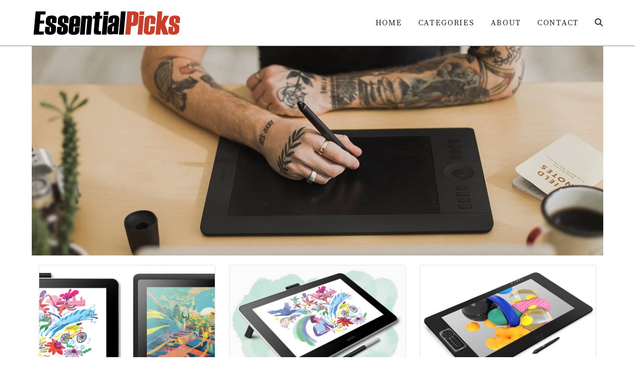

--- FILE ---
content_type: text/html; charset=UTF-8
request_url: https://essentialpicks.com/page/7/
body_size: 21415
content:
<!DOCTYPE html>
<html class="html" lang="en-US" prefix="og: https://ogp.me/ns#">
<head><meta charset="UTF-8"><script>if(navigator.userAgent.match(/MSIE|Internet Explorer/i)||navigator.userAgent.match(/Trident\/7\..*?rv:11/i)){var href=document.location.href;if(!href.match(/[?&]nowprocket/)){if(href.indexOf("?")==-1){if(href.indexOf("#")==-1){document.location.href=href+"?nowprocket=1"}else{document.location.href=href.replace("#","?nowprocket=1#")}}else{if(href.indexOf("#")==-1){document.location.href=href+"&nowprocket=1"}else{document.location.href=href.replace("#","&nowprocket=1#")}}}}</script><script>(()=>{class RocketLazyLoadScripts{constructor(){this.v="1.2.6",this.triggerEvents=["keydown","mousedown","mousemove","touchmove","touchstart","touchend","wheel"],this.userEventHandler=this.t.bind(this),this.touchStartHandler=this.i.bind(this),this.touchMoveHandler=this.o.bind(this),this.touchEndHandler=this.h.bind(this),this.clickHandler=this.u.bind(this),this.interceptedClicks=[],this.interceptedClickListeners=[],this.l(this),window.addEventListener("pageshow",(t=>{this.persisted=t.persisted,this.everythingLoaded&&this.m()})),this.CSPIssue=sessionStorage.getItem("rocketCSPIssue"),document.addEventListener("securitypolicyviolation",(t=>{this.CSPIssue||"script-src-elem"!==t.violatedDirective||"data"!==t.blockedURI||(this.CSPIssue=!0,sessionStorage.setItem("rocketCSPIssue",!0))})),document.addEventListener("DOMContentLoaded",(()=>{this.k()})),this.delayedScripts={normal:[],async:[],defer:[]},this.trash=[],this.allJQueries=[]}p(t){document.hidden?t.t():(this.triggerEvents.forEach((e=>window.addEventListener(e,t.userEventHandler,{passive:!0}))),window.addEventListener("touchstart",t.touchStartHandler,{passive:!0}),window.addEventListener("mousedown",t.touchStartHandler),document.addEventListener("visibilitychange",t.userEventHandler))}_(){this.triggerEvents.forEach((t=>window.removeEventListener(t,this.userEventHandler,{passive:!0}))),document.removeEventListener("visibilitychange",this.userEventHandler)}i(t){"HTML"!==t.target.tagName&&(window.addEventListener("touchend",this.touchEndHandler),window.addEventListener("mouseup",this.touchEndHandler),window.addEventListener("touchmove",this.touchMoveHandler,{passive:!0}),window.addEventListener("mousemove",this.touchMoveHandler),t.target.addEventListener("click",this.clickHandler),this.L(t.target,!0),this.S(t.target,"onclick","rocket-onclick"),this.C())}o(t){window.removeEventListener("touchend",this.touchEndHandler),window.removeEventListener("mouseup",this.touchEndHandler),window.removeEventListener("touchmove",this.touchMoveHandler,{passive:!0}),window.removeEventListener("mousemove",this.touchMoveHandler),t.target.removeEventListener("click",this.clickHandler),this.L(t.target,!1),this.S(t.target,"rocket-onclick","onclick"),this.M()}h(){window.removeEventListener("touchend",this.touchEndHandler),window.removeEventListener("mouseup",this.touchEndHandler),window.removeEventListener("touchmove",this.touchMoveHandler,{passive:!0}),window.removeEventListener("mousemove",this.touchMoveHandler)}u(t){t.target.removeEventListener("click",this.clickHandler),this.L(t.target,!1),this.S(t.target,"rocket-onclick","onclick"),this.interceptedClicks.push(t),t.preventDefault(),t.stopPropagation(),t.stopImmediatePropagation(),this.M()}O(){window.removeEventListener("touchstart",this.touchStartHandler,{passive:!0}),window.removeEventListener("mousedown",this.touchStartHandler),this.interceptedClicks.forEach((t=>{t.target.dispatchEvent(new MouseEvent("click",{view:t.view,bubbles:!0,cancelable:!0}))}))}l(t){EventTarget.prototype.addEventListenerWPRocketBase=EventTarget.prototype.addEventListener,EventTarget.prototype.addEventListener=function(e,i,o){"click"!==e||t.windowLoaded||i===t.clickHandler||t.interceptedClickListeners.push({target:this,func:i,options:o}),(this||window).addEventListenerWPRocketBase(e,i,o)}}L(t,e){this.interceptedClickListeners.forEach((i=>{i.target===t&&(e?t.removeEventListener("click",i.func,i.options):t.addEventListener("click",i.func,i.options))})),t.parentNode!==document.documentElement&&this.L(t.parentNode,e)}D(){return new Promise((t=>{this.P?this.M=t:t()}))}C(){this.P=!0}M(){this.P=!1}S(t,e,i){t.hasAttribute&&t.hasAttribute(e)&&(event.target.setAttribute(i,event.target.getAttribute(e)),event.target.removeAttribute(e))}t(){this._(this),"loading"===document.readyState?document.addEventListener("DOMContentLoaded",this.R.bind(this)):this.R()}k(){let t=[];document.querySelectorAll("script[type=rocketlazyloadscript][data-rocket-src]").forEach((e=>{let i=e.getAttribute("data-rocket-src");if(i&&!i.startsWith("data:")){0===i.indexOf("//")&&(i=location.protocol+i);try{const o=new URL(i).origin;o!==location.origin&&t.push({src:o,crossOrigin:e.crossOrigin||"module"===e.getAttribute("data-rocket-type")})}catch(t){}}})),t=[...new Map(t.map((t=>[JSON.stringify(t),t]))).values()],this.T(t,"preconnect")}async R(){this.lastBreath=Date.now(),this.j(this),this.F(this),this.I(),this.W(),this.q(),await this.A(this.delayedScripts.normal),await this.A(this.delayedScripts.defer),await this.A(this.delayedScripts.async);try{await this.U(),await this.H(this),await this.J()}catch(t){console.error(t)}window.dispatchEvent(new Event("rocket-allScriptsLoaded")),this.everythingLoaded=!0,this.D().then((()=>{this.O()})),this.N()}W(){document.querySelectorAll("script[type=rocketlazyloadscript]").forEach((t=>{t.hasAttribute("data-rocket-src")?t.hasAttribute("async")&&!1!==t.async?this.delayedScripts.async.push(t):t.hasAttribute("defer")&&!1!==t.defer||"module"===t.getAttribute("data-rocket-type")?this.delayedScripts.defer.push(t):this.delayedScripts.normal.push(t):this.delayedScripts.normal.push(t)}))}async B(t){if(await this.G(),!0!==t.noModule||!("noModule"in HTMLScriptElement.prototype))return new Promise((e=>{let i;function o(){(i||t).setAttribute("data-rocket-status","executed"),e()}try{if(navigator.userAgent.indexOf("Firefox/")>0||""===navigator.vendor||this.CSPIssue)i=document.createElement("script"),[...t.attributes].forEach((t=>{let e=t.nodeName;"type"!==e&&("data-rocket-type"===e&&(e="type"),"data-rocket-src"===e&&(e="src"),i.setAttribute(e,t.nodeValue))})),t.text&&(i.text=t.text),i.hasAttribute("src")?(i.addEventListener("load",o),i.addEventListener("error",(function(){i.setAttribute("data-rocket-status","failed-network"),e()})),setTimeout((()=>{i.isConnected||e()}),1)):(i.text=t.text,o()),t.parentNode.replaceChild(i,t);else{const i=t.getAttribute("data-rocket-type"),s=t.getAttribute("data-rocket-src");i?(t.type=i,t.removeAttribute("data-rocket-type")):t.removeAttribute("type"),t.addEventListener("load",o),t.addEventListener("error",(i=>{this.CSPIssue&&i.target.src.startsWith("data:")?(console.log("WPRocket: data-uri blocked by CSP -> fallback"),t.removeAttribute("src"),this.B(t).then(e)):(t.setAttribute("data-rocket-status","failed-network"),e())})),s?(t.removeAttribute("data-rocket-src"),t.src=s):t.src="data:text/javascript;base64,"+window.btoa(unescape(encodeURIComponent(t.text)))}}catch(i){t.setAttribute("data-rocket-status","failed-transform"),e()}}));t.setAttribute("data-rocket-status","skipped")}async A(t){const e=t.shift();return e&&e.isConnected?(await this.B(e),this.A(t)):Promise.resolve()}q(){this.T([...this.delayedScripts.normal,...this.delayedScripts.defer,...this.delayedScripts.async],"preload")}T(t,e){var i=document.createDocumentFragment();t.forEach((t=>{const o=t.getAttribute&&t.getAttribute("data-rocket-src")||t.src;if(o&&!o.startsWith("data:")){const s=document.createElement("link");s.href=o,s.rel=e,"preconnect"!==e&&(s.as="script"),t.getAttribute&&"module"===t.getAttribute("data-rocket-type")&&(s.crossOrigin=!0),t.crossOrigin&&(s.crossOrigin=t.crossOrigin),t.integrity&&(s.integrity=t.integrity),i.appendChild(s),this.trash.push(s)}})),document.head.appendChild(i)}j(t){let e={};function i(i,o){return e[o].eventsToRewrite.indexOf(i)>=0&&!t.everythingLoaded?"rocket-"+i:i}function o(t,o){!function(t){e[t]||(e[t]={originalFunctions:{add:t.addEventListener,remove:t.removeEventListener},eventsToRewrite:[]},t.addEventListener=function(){arguments[0]=i(arguments[0],t),e[t].originalFunctions.add.apply(t,arguments)},t.removeEventListener=function(){arguments[0]=i(arguments[0],t),e[t].originalFunctions.remove.apply(t,arguments)})}(t),e[t].eventsToRewrite.push(o)}function s(e,i){let o=e[i];e[i]=null,Object.defineProperty(e,i,{get:()=>o||function(){},set(s){t.everythingLoaded?o=s:e["rocket"+i]=o=s}})}o(document,"DOMContentLoaded"),o(window,"DOMContentLoaded"),o(window,"load"),o(window,"pageshow"),o(document,"readystatechange"),s(document,"onreadystatechange"),s(window,"onload"),s(window,"onpageshow");try{Object.defineProperty(document,"readyState",{get:()=>t.rocketReadyState,set(e){t.rocketReadyState=e},configurable:!0}),document.readyState="loading"}catch(t){console.log("WPRocket DJE readyState conflict, bypassing")}}F(t){let e;function i(e){return t.everythingLoaded?e:e.split(" ").map((t=>"load"===t||0===t.indexOf("load.")?"rocket-jquery-load":t)).join(" ")}function o(o){function s(t){const e=o.fn[t];o.fn[t]=o.fn.init.prototype[t]=function(){return this[0]===window&&("string"==typeof arguments[0]||arguments[0]instanceof String?arguments[0]=i(arguments[0]):"object"==typeof arguments[0]&&Object.keys(arguments[0]).forEach((t=>{const e=arguments[0][t];delete arguments[0][t],arguments[0][i(t)]=e}))),e.apply(this,arguments),this}}o&&o.fn&&!t.allJQueries.includes(o)&&(o.fn.ready=o.fn.init.prototype.ready=function(e){return t.domReadyFired?e.bind(document)(o):document.addEventListener("rocket-DOMContentLoaded",(()=>e.bind(document)(o))),o([])},s("on"),s("one"),t.allJQueries.push(o)),e=o}o(window.jQuery),Object.defineProperty(window,"jQuery",{get:()=>e,set(t){o(t)}})}async H(t){const e=document.querySelector("script[data-webpack]");e&&(await async function(){return new Promise((t=>{e.addEventListener("load",t),e.addEventListener("error",t)}))}(),await t.K(),await t.H(t))}async U(){this.domReadyFired=!0;try{document.readyState="interactive"}catch(t){}await this.G(),document.dispatchEvent(new Event("rocket-readystatechange")),await this.G(),document.rocketonreadystatechange&&document.rocketonreadystatechange(),await this.G(),document.dispatchEvent(new Event("rocket-DOMContentLoaded")),await this.G(),window.dispatchEvent(new Event("rocket-DOMContentLoaded"))}async J(){try{document.readyState="complete"}catch(t){}await this.G(),document.dispatchEvent(new Event("rocket-readystatechange")),await this.G(),document.rocketonreadystatechange&&document.rocketonreadystatechange(),await this.G(),window.dispatchEvent(new Event("rocket-load")),await this.G(),window.rocketonload&&window.rocketonload(),await this.G(),this.allJQueries.forEach((t=>t(window).trigger("rocket-jquery-load"))),await this.G();const t=new Event("rocket-pageshow");t.persisted=this.persisted,window.dispatchEvent(t),await this.G(),window.rocketonpageshow&&window.rocketonpageshow({persisted:this.persisted}),this.windowLoaded=!0}m(){document.onreadystatechange&&document.onreadystatechange(),window.onload&&window.onload(),window.onpageshow&&window.onpageshow({persisted:this.persisted})}I(){const t=new Map;document.write=document.writeln=function(e){const i=document.currentScript;i||console.error("WPRocket unable to document.write this: "+e);const o=document.createRange(),s=i.parentElement;let n=t.get(i);void 0===n&&(n=i.nextSibling,t.set(i,n));const c=document.createDocumentFragment();o.setStart(c,0),c.appendChild(o.createContextualFragment(e)),s.insertBefore(c,n)}}async G(){Date.now()-this.lastBreath>45&&(await this.K(),this.lastBreath=Date.now())}async K(){return document.hidden?new Promise((t=>setTimeout(t))):new Promise((t=>requestAnimationFrame(t)))}N(){this.trash.forEach((t=>t.remove()))}static run(){const t=new RocketLazyLoadScripts;t.p(t)}}RocketLazyLoadScripts.run()})();</script>
	
	<link rel="profile" href="https://gmpg.org/xfn/11">

	<meta name="viewport" content="width=device-width, initial-scale=1">
<!-- Search Engine Optimization by Rank Math - https://rankmath.com/ -->
<title>EssentialPicks for Artists</title><link rel="preload" data-rocket-preload as="style" href="https://fonts.googleapis.com/css?family=Source%20Serif%20Pro%3A100%2C200%2C300%2C400%2C500%2C600%2C700%2C800%2C900%2C100i%2C200i%2C300i%2C400i%2C500i%2C600i%2C700i%2C800i%2C900i&#038;subset=latin&#038;display=swap" /><link rel="stylesheet" href="https://fonts.googleapis.com/css?family=Source%20Serif%20Pro%3A100%2C200%2C300%2C400%2C500%2C600%2C700%2C800%2C900%2C100i%2C200i%2C300i%2C400i%2C500i%2C600i%2C700i%2C800i%2C900i&#038;subset=latin&#038;display=swap" media="print" onload="this.media='all'" /><noscript><link rel="stylesheet" href="https://fonts.googleapis.com/css?family=Source%20Serif%20Pro%3A100%2C200%2C300%2C400%2C500%2C600%2C700%2C800%2C900%2C100i%2C200i%2C300i%2C400i%2C500i%2C600i%2C700i%2C800i%2C900i&#038;subset=latin&#038;display=swap" /></noscript>
<meta name="description" content="EssentialPicks helps you to find the right products and saves time. We do detailed research on topics such as computer and tech as well as outdoors tech."/>
<meta name="robots" content="follow, index, max-snippet:-1, max-video-preview:-1, max-image-preview:large"/>
<link rel="canonical" href="https://essentialpicks.com/" />
<meta property="og:locale" content="en_US" />
<meta property="og:type" content="website" />
<meta property="og:title" content="EssentialPicks for Artists" />
<meta property="og:description" content="EssentialPicks helps you to find the right products and saves time. We do detailed research on topics such as computer and tech as well as outdoors tech." />
<meta property="og:url" content="https://essentialpicks.com/" />
<meta property="og:site_name" content="Essential Picks" />
<meta property="og:updated_time" content="2022-01-17T21:13:49+05:30" />
<meta property="article:published_time" content="2018-02-17T05:23:25+05:30" />
<meta property="article:modified_time" content="2022-01-17T21:13:49+05:30" />
<meta name="twitter:card" content="summary_large_image" />
<meta name="twitter:title" content="EssentialPicks for Artists" />
<meta name="twitter:description" content="EssentialPicks helps you to find the right products and saves time. We do detailed research on topics such as computer and tech as well as outdoors tech." />
<meta name="twitter:site" content="@essential_picks" />
<meta name="twitter:creator" content="@essential_picks" />
<meta name="twitter:label1" content="Written by" />
<meta name="twitter:data1" content="Shubham Singh" />
<meta name="twitter:label2" content="Time to read" />
<meta name="twitter:data2" content="Less than a minute" />
<script type="application/ld+json" class="rank-math-schema">{"@context":"https://schema.org","@graph":[{"@type":"Organization","@id":"https://essentialpicks.com/#organization","name":"Essential Picks","sameAs":["https://www.facebook.com/essentialpick/","https://twitter.com/essential_picks"]},{"@type":"WebSite","@id":"https://essentialpicks.com/#website","url":"https://essentialpicks.com","name":"Essential Picks","publisher":{"@id":"https://essentialpicks.com/#organization"},"inLanguage":"en-US"},{"@type":"ImageObject","@id":"http://essentialpicks.com/wp-content/uploads/essentialpicks-banner-4.jpg","url":"http://essentialpicks.com/wp-content/uploads/essentialpicks-banner-4.jpg","width":"200","height":"200","inLanguage":"en-US"},{"@type":"WebPage","@id":"https://essentialpicks.com/#webpage","url":"https://essentialpicks.com/","name":"EssentialPicks for Artists","datePublished":"2018-02-17T05:23:25+05:30","dateModified":"2022-01-17T21:13:49+05:30","about":{"@id":"https://essentialpicks.com/#organization"},"isPartOf":{"@id":"https://essentialpicks.com/#website"},"primaryImageOfPage":{"@id":"http://essentialpicks.com/wp-content/uploads/essentialpicks-banner-4.jpg"},"inLanguage":"en-US"},{"@type":"Person","@id":"https://essentialpicks.com/#author","name":"Shubham Singh","image":{"@type":"ImageObject","@id":"https://essentialpicks.com/wp-content/uploads/author-image-21.jpg","url":"https://essentialpicks.com/wp-content/uploads/author-image-21.jpg","caption":"Shubham Singh","inLanguage":"en-US"},"worksFor":{"@id":"https://essentialpicks.com/#organization"}},{"@type":"Article","headline":"EssentialPicks for Artists","datePublished":"2018-02-17T05:23:25+05:30","dateModified":"2022-01-17T21:13:49+05:30","author":{"@id":"https://essentialpicks.com/#author","name":"Shubham Singh"},"publisher":{"@id":"https://essentialpicks.com/#organization"},"description":"EssentialPicks helps you to find the right products and saves time. We do detailed research on topics such as computer and tech as well as outdoors tech.","name":"EssentialPicks for Artists","@id":"https://essentialpicks.com/#richSnippet","isPartOf":{"@id":"https://essentialpicks.com/#webpage"},"image":{"@id":"http://essentialpicks.com/wp-content/uploads/essentialpicks-banner-4.jpg"},"inLanguage":"en-US","mainEntityOfPage":{"@id":"https://essentialpicks.com/#webpage"}}]}</script>
<meta name="google-site-verification" content="Otm_dahSZKBfCXSh9PjUR0DaYyIKRhLANl7czfqTfEw" />
<meta name="msvalidate.01" content="99D35320336C4D451FCC84DDAB51A922" />
<meta name="yandex-verification" content="8942df8f9a9749a1" />
<!-- /Rank Math WordPress SEO plugin -->

<link rel='dns-prefetch' href='//scripts.mediavine.com' />
<link rel='dns-prefetch' href='//fonts.googleapis.com' />
<link href='https://fonts.gstatic.com' crossorigin rel='preconnect' />
<link rel="alternate" type="application/rss+xml" title="Essential Picks &raquo; Feed" href="https://essentialpicks.com/feed/" />
<link rel="alternate" type="application/rss+xml" title="Essential Picks &raquo; Comments Feed" href="https://essentialpicks.com/comments/feed/" />
<link rel="alternate" title="oEmbed (JSON)" type="application/json+oembed" href="https://essentialpicks.com/wp-json/oembed/1.0/embed?url=https%3A%2F%2Fessentialpicks.com%2F" />
<link rel="alternate" title="oEmbed (XML)" type="text/xml+oembed" href="https://essentialpicks.com/wp-json/oembed/1.0/embed?url=https%3A%2F%2Fessentialpicks.com%2F&#038;format=xml" />
<style type="text/css" media="all">
.wpautoterms-footer{background-color:#ffffff;text-align:center;}
.wpautoterms-footer a{color:#000000;font-family:Arial, sans-serif;font-size:14px;}
.wpautoterms-footer .separator{color:#cccccc;font-family:Arial, sans-serif;font-size:14px;}</style>
<style id='wp-img-auto-sizes-contain-inline-css'>
img:is([sizes=auto i],[sizes^="auto," i]){contain-intrinsic-size:3000px 1500px}
/*# sourceURL=wp-img-auto-sizes-contain-inline-css */
</style>
<style id='wp-emoji-styles-inline-css'>

	img.wp-smiley, img.emoji {
		display: inline !important;
		border: none !important;
		box-shadow: none !important;
		height: 1em !important;
		width: 1em !important;
		margin: 0 0.07em !important;
		vertical-align: -0.1em !important;
		background: none !important;
		padding: 0 !important;
	}
/*# sourceURL=wp-emoji-styles-inline-css */
</style>
<style id='wp-block-library-inline-css'>
:root{--wp-block-synced-color:#7a00df;--wp-block-synced-color--rgb:122,0,223;--wp-bound-block-color:var(--wp-block-synced-color);--wp-editor-canvas-background:#ddd;--wp-admin-theme-color:#007cba;--wp-admin-theme-color--rgb:0,124,186;--wp-admin-theme-color-darker-10:#006ba1;--wp-admin-theme-color-darker-10--rgb:0,107,160.5;--wp-admin-theme-color-darker-20:#005a87;--wp-admin-theme-color-darker-20--rgb:0,90,135;--wp-admin-border-width-focus:2px}@media (min-resolution:192dpi){:root{--wp-admin-border-width-focus:1.5px}}.wp-element-button{cursor:pointer}:root .has-very-light-gray-background-color{background-color:#eee}:root .has-very-dark-gray-background-color{background-color:#313131}:root .has-very-light-gray-color{color:#eee}:root .has-very-dark-gray-color{color:#313131}:root .has-vivid-green-cyan-to-vivid-cyan-blue-gradient-background{background:linear-gradient(135deg,#00d084,#0693e3)}:root .has-purple-crush-gradient-background{background:linear-gradient(135deg,#34e2e4,#4721fb 50%,#ab1dfe)}:root .has-hazy-dawn-gradient-background{background:linear-gradient(135deg,#faaca8,#dad0ec)}:root .has-subdued-olive-gradient-background{background:linear-gradient(135deg,#fafae1,#67a671)}:root .has-atomic-cream-gradient-background{background:linear-gradient(135deg,#fdd79a,#004a59)}:root .has-nightshade-gradient-background{background:linear-gradient(135deg,#330968,#31cdcf)}:root .has-midnight-gradient-background{background:linear-gradient(135deg,#020381,#2874fc)}:root{--wp--preset--font-size--normal:16px;--wp--preset--font-size--huge:42px}.has-regular-font-size{font-size:1em}.has-larger-font-size{font-size:2.625em}.has-normal-font-size{font-size:var(--wp--preset--font-size--normal)}.has-huge-font-size{font-size:var(--wp--preset--font-size--huge)}.has-text-align-center{text-align:center}.has-text-align-left{text-align:left}.has-text-align-right{text-align:right}.has-fit-text{white-space:nowrap!important}#end-resizable-editor-section{display:none}.aligncenter{clear:both}.items-justified-left{justify-content:flex-start}.items-justified-center{justify-content:center}.items-justified-right{justify-content:flex-end}.items-justified-space-between{justify-content:space-between}.screen-reader-text{border:0;clip-path:inset(50%);height:1px;margin:-1px;overflow:hidden;padding:0;position:absolute;width:1px;word-wrap:normal!important}.screen-reader-text:focus{background-color:#ddd;clip-path:none;color:#444;display:block;font-size:1em;height:auto;left:5px;line-height:normal;padding:15px 23px 14px;text-decoration:none;top:5px;width:auto;z-index:100000}html :where(.has-border-color){border-style:solid}html :where([style*=border-top-color]){border-top-style:solid}html :where([style*=border-right-color]){border-right-style:solid}html :where([style*=border-bottom-color]){border-bottom-style:solid}html :where([style*=border-left-color]){border-left-style:solid}html :where([style*=border-width]){border-style:solid}html :where([style*=border-top-width]){border-top-style:solid}html :where([style*=border-right-width]){border-right-style:solid}html :where([style*=border-bottom-width]){border-bottom-style:solid}html :where([style*=border-left-width]){border-left-style:solid}html :where(img[class*=wp-image-]){height:auto;max-width:100%}:where(figure){margin:0 0 1em}html :where(.is-position-sticky){--wp-admin--admin-bar--position-offset:var(--wp-admin--admin-bar--height,0px)}@media screen and (max-width:600px){html :where(.is-position-sticky){--wp-admin--admin-bar--position-offset:0px}}

/*# sourceURL=wp-block-library-inline-css */
</style><style id='global-styles-inline-css'>
:root{--wp--preset--aspect-ratio--square: 1;--wp--preset--aspect-ratio--4-3: 4/3;--wp--preset--aspect-ratio--3-4: 3/4;--wp--preset--aspect-ratio--3-2: 3/2;--wp--preset--aspect-ratio--2-3: 2/3;--wp--preset--aspect-ratio--16-9: 16/9;--wp--preset--aspect-ratio--9-16: 9/16;--wp--preset--color--black: #000000;--wp--preset--color--cyan-bluish-gray: #abb8c3;--wp--preset--color--white: #ffffff;--wp--preset--color--pale-pink: #f78da7;--wp--preset--color--vivid-red: #cf2e2e;--wp--preset--color--luminous-vivid-orange: #ff6900;--wp--preset--color--luminous-vivid-amber: #fcb900;--wp--preset--color--light-green-cyan: #7bdcb5;--wp--preset--color--vivid-green-cyan: #00d084;--wp--preset--color--pale-cyan-blue: #8ed1fc;--wp--preset--color--vivid-cyan-blue: #0693e3;--wp--preset--color--vivid-purple: #9b51e0;--wp--preset--gradient--vivid-cyan-blue-to-vivid-purple: linear-gradient(135deg,rgb(6,147,227) 0%,rgb(155,81,224) 100%);--wp--preset--gradient--light-green-cyan-to-vivid-green-cyan: linear-gradient(135deg,rgb(122,220,180) 0%,rgb(0,208,130) 100%);--wp--preset--gradient--luminous-vivid-amber-to-luminous-vivid-orange: linear-gradient(135deg,rgb(252,185,0) 0%,rgb(255,105,0) 100%);--wp--preset--gradient--luminous-vivid-orange-to-vivid-red: linear-gradient(135deg,rgb(255,105,0) 0%,rgb(207,46,46) 100%);--wp--preset--gradient--very-light-gray-to-cyan-bluish-gray: linear-gradient(135deg,rgb(238,238,238) 0%,rgb(169,184,195) 100%);--wp--preset--gradient--cool-to-warm-spectrum: linear-gradient(135deg,rgb(74,234,220) 0%,rgb(151,120,209) 20%,rgb(207,42,186) 40%,rgb(238,44,130) 60%,rgb(251,105,98) 80%,rgb(254,248,76) 100%);--wp--preset--gradient--blush-light-purple: linear-gradient(135deg,rgb(255,206,236) 0%,rgb(152,150,240) 100%);--wp--preset--gradient--blush-bordeaux: linear-gradient(135deg,rgb(254,205,165) 0%,rgb(254,45,45) 50%,rgb(107,0,62) 100%);--wp--preset--gradient--luminous-dusk: linear-gradient(135deg,rgb(255,203,112) 0%,rgb(199,81,192) 50%,rgb(65,88,208) 100%);--wp--preset--gradient--pale-ocean: linear-gradient(135deg,rgb(255,245,203) 0%,rgb(182,227,212) 50%,rgb(51,167,181) 100%);--wp--preset--gradient--electric-grass: linear-gradient(135deg,rgb(202,248,128) 0%,rgb(113,206,126) 100%);--wp--preset--gradient--midnight: linear-gradient(135deg,rgb(2,3,129) 0%,rgb(40,116,252) 100%);--wp--preset--font-size--small: 13px;--wp--preset--font-size--medium: 20px;--wp--preset--font-size--large: 36px;--wp--preset--font-size--x-large: 42px;--wp--preset--spacing--20: 0.44rem;--wp--preset--spacing--30: 0.67rem;--wp--preset--spacing--40: 1rem;--wp--preset--spacing--50: 1.5rem;--wp--preset--spacing--60: 2.25rem;--wp--preset--spacing--70: 3.38rem;--wp--preset--spacing--80: 5.06rem;--wp--preset--shadow--natural: 6px 6px 9px rgba(0, 0, 0, 0.2);--wp--preset--shadow--deep: 12px 12px 50px rgba(0, 0, 0, 0.4);--wp--preset--shadow--sharp: 6px 6px 0px rgba(0, 0, 0, 0.2);--wp--preset--shadow--outlined: 6px 6px 0px -3px rgb(255, 255, 255), 6px 6px rgb(0, 0, 0);--wp--preset--shadow--crisp: 6px 6px 0px rgb(0, 0, 0);}:where(.is-layout-flex){gap: 0.5em;}:where(.is-layout-grid){gap: 0.5em;}body .is-layout-flex{display: flex;}.is-layout-flex{flex-wrap: wrap;align-items: center;}.is-layout-flex > :is(*, div){margin: 0;}body .is-layout-grid{display: grid;}.is-layout-grid > :is(*, div){margin: 0;}:where(.wp-block-columns.is-layout-flex){gap: 2em;}:where(.wp-block-columns.is-layout-grid){gap: 2em;}:where(.wp-block-post-template.is-layout-flex){gap: 1.25em;}:where(.wp-block-post-template.is-layout-grid){gap: 1.25em;}.has-black-color{color: var(--wp--preset--color--black) !important;}.has-cyan-bluish-gray-color{color: var(--wp--preset--color--cyan-bluish-gray) !important;}.has-white-color{color: var(--wp--preset--color--white) !important;}.has-pale-pink-color{color: var(--wp--preset--color--pale-pink) !important;}.has-vivid-red-color{color: var(--wp--preset--color--vivid-red) !important;}.has-luminous-vivid-orange-color{color: var(--wp--preset--color--luminous-vivid-orange) !important;}.has-luminous-vivid-amber-color{color: var(--wp--preset--color--luminous-vivid-amber) !important;}.has-light-green-cyan-color{color: var(--wp--preset--color--light-green-cyan) !important;}.has-vivid-green-cyan-color{color: var(--wp--preset--color--vivid-green-cyan) !important;}.has-pale-cyan-blue-color{color: var(--wp--preset--color--pale-cyan-blue) !important;}.has-vivid-cyan-blue-color{color: var(--wp--preset--color--vivid-cyan-blue) !important;}.has-vivid-purple-color{color: var(--wp--preset--color--vivid-purple) !important;}.has-black-background-color{background-color: var(--wp--preset--color--black) !important;}.has-cyan-bluish-gray-background-color{background-color: var(--wp--preset--color--cyan-bluish-gray) !important;}.has-white-background-color{background-color: var(--wp--preset--color--white) !important;}.has-pale-pink-background-color{background-color: var(--wp--preset--color--pale-pink) !important;}.has-vivid-red-background-color{background-color: var(--wp--preset--color--vivid-red) !important;}.has-luminous-vivid-orange-background-color{background-color: var(--wp--preset--color--luminous-vivid-orange) !important;}.has-luminous-vivid-amber-background-color{background-color: var(--wp--preset--color--luminous-vivid-amber) !important;}.has-light-green-cyan-background-color{background-color: var(--wp--preset--color--light-green-cyan) !important;}.has-vivid-green-cyan-background-color{background-color: var(--wp--preset--color--vivid-green-cyan) !important;}.has-pale-cyan-blue-background-color{background-color: var(--wp--preset--color--pale-cyan-blue) !important;}.has-vivid-cyan-blue-background-color{background-color: var(--wp--preset--color--vivid-cyan-blue) !important;}.has-vivid-purple-background-color{background-color: var(--wp--preset--color--vivid-purple) !important;}.has-black-border-color{border-color: var(--wp--preset--color--black) !important;}.has-cyan-bluish-gray-border-color{border-color: var(--wp--preset--color--cyan-bluish-gray) !important;}.has-white-border-color{border-color: var(--wp--preset--color--white) !important;}.has-pale-pink-border-color{border-color: var(--wp--preset--color--pale-pink) !important;}.has-vivid-red-border-color{border-color: var(--wp--preset--color--vivid-red) !important;}.has-luminous-vivid-orange-border-color{border-color: var(--wp--preset--color--luminous-vivid-orange) !important;}.has-luminous-vivid-amber-border-color{border-color: var(--wp--preset--color--luminous-vivid-amber) !important;}.has-light-green-cyan-border-color{border-color: var(--wp--preset--color--light-green-cyan) !important;}.has-vivid-green-cyan-border-color{border-color: var(--wp--preset--color--vivid-green-cyan) !important;}.has-pale-cyan-blue-border-color{border-color: var(--wp--preset--color--pale-cyan-blue) !important;}.has-vivid-cyan-blue-border-color{border-color: var(--wp--preset--color--vivid-cyan-blue) !important;}.has-vivid-purple-border-color{border-color: var(--wp--preset--color--vivid-purple) !important;}.has-vivid-cyan-blue-to-vivid-purple-gradient-background{background: var(--wp--preset--gradient--vivid-cyan-blue-to-vivid-purple) !important;}.has-light-green-cyan-to-vivid-green-cyan-gradient-background{background: var(--wp--preset--gradient--light-green-cyan-to-vivid-green-cyan) !important;}.has-luminous-vivid-amber-to-luminous-vivid-orange-gradient-background{background: var(--wp--preset--gradient--luminous-vivid-amber-to-luminous-vivid-orange) !important;}.has-luminous-vivid-orange-to-vivid-red-gradient-background{background: var(--wp--preset--gradient--luminous-vivid-orange-to-vivid-red) !important;}.has-very-light-gray-to-cyan-bluish-gray-gradient-background{background: var(--wp--preset--gradient--very-light-gray-to-cyan-bluish-gray) !important;}.has-cool-to-warm-spectrum-gradient-background{background: var(--wp--preset--gradient--cool-to-warm-spectrum) !important;}.has-blush-light-purple-gradient-background{background: var(--wp--preset--gradient--blush-light-purple) !important;}.has-blush-bordeaux-gradient-background{background: var(--wp--preset--gradient--blush-bordeaux) !important;}.has-luminous-dusk-gradient-background{background: var(--wp--preset--gradient--luminous-dusk) !important;}.has-pale-ocean-gradient-background{background: var(--wp--preset--gradient--pale-ocean) !important;}.has-electric-grass-gradient-background{background: var(--wp--preset--gradient--electric-grass) !important;}.has-midnight-gradient-background{background: var(--wp--preset--gradient--midnight) !important;}.has-small-font-size{font-size: var(--wp--preset--font-size--small) !important;}.has-medium-font-size{font-size: var(--wp--preset--font-size--medium) !important;}.has-large-font-size{font-size: var(--wp--preset--font-size--large) !important;}.has-x-large-font-size{font-size: var(--wp--preset--font-size--x-large) !important;}
/*# sourceURL=global-styles-inline-css */
</style>

<style id='classic-theme-styles-inline-css'>
/*! This file is auto-generated */
.wp-block-button__link{color:#fff;background-color:#32373c;border-radius:9999px;box-shadow:none;text-decoration:none;padding:calc(.667em + 2px) calc(1.333em + 2px);font-size:1.125em}.wp-block-file__button{background:#32373c;color:#fff;text-decoration:none}
/*# sourceURL=/wp-includes/css/classic-themes.min.css */
</style>
<link data-minify="1" rel='stylesheet' id='wpautoterms_css-css' href='https://essentialpicks.com/wp-content/cache/min/1/wp-content/plugins/auto-terms-of-service-and-privacy-policy/css/wpautoterms.css?ver=1762752810' media='all' />
<link rel='stylesheet' id='rt-tpg-shortcode-css' href='https://essentialpicks.com/wp-content/plugins/the-post-grid/assets/css/tpg-shortcode.min.css?ver=7.8.7' media='all' />
<link data-minify="1" rel='stylesheet' id='ppress-frontend-css' href='https://essentialpicks.com/wp-content/cache/min/1/wp-content/plugins/wp-user-avatar/assets/css/frontend.min.css?ver=1762752810' media='all' />
<link rel='stylesheet' id='ppress-flatpickr-css' href='https://essentialpicks.com/wp-content/plugins/wp-user-avatar/assets/flatpickr/flatpickr.min.css?ver=4.16.7' media='all' />
<link rel='stylesheet' id='ppress-select2-css' href='https://essentialpicks.com/wp-content/plugins/wp-user-avatar/assets/select2/select2.min.css?ver=6.9' media='all' />
<link data-minify="1" rel='stylesheet' id='font-awesome-css' href='https://essentialpicks.com/wp-content/cache/min/1/wp-content/themes/oceanwp/assets/fonts/fontawesome/css/all.min.css?ver=1762752810' media='all' />
<link data-minify="1" rel='stylesheet' id='simple-line-icons-css' href='https://essentialpicks.com/wp-content/cache/min/1/wp-content/themes/oceanwp/assets/css/third/simple-line-icons.min.css?ver=1762752810' media='all' />
<link rel='stylesheet' id='oceanwp-style-css' href='https://essentialpicks.com/wp-content/themes/oceanwp/assets/css/style.min.css?ver=3.6.1' media='all' />
<style id='oceanwp-style-inline-css'>
div.wpforms-container-full .wpforms-form input[type=submit]:hover,
			div.wpforms-container-full .wpforms-form input[type=submit]:focus,
			div.wpforms-container-full .wpforms-form input[type=submit]:active,
			div.wpforms-container-full .wpforms-form button[type=submit]:hover,
			div.wpforms-container-full .wpforms-form button[type=submit]:focus,
			div.wpforms-container-full .wpforms-form button[type=submit]:active,
			div.wpforms-container-full .wpforms-form .wpforms-page-button:hover,
			div.wpforms-container-full .wpforms-form .wpforms-page-button:active,
			div.wpforms-container-full .wpforms-form .wpforms-page-button:focus {
				border: none;
			}
/*# sourceURL=oceanwp-style-inline-css */
</style>

<link data-minify="1" rel='stylesheet' id='recent-posts-widget-with-thumbnails-public-style-css' href='https://essentialpicks.com/wp-content/cache/min/1/wp-content/plugins/recent-posts-widget-with-thumbnails/public.css?ver=1762752810' media='all' />
<link rel='stylesheet' id='tablepress-default-css' href='https://essentialpicks.com/wp-content/tablepress-combined.min.css?ver=28' media='all' />
<link rel='stylesheet' id='tablepress-responsive-tables-css' href='https://essentialpicks.com/wp-content/plugins/tablepress-responsive-tables/css/tablepress-responsive.min.css?ver=1.8' media='all' />
<link rel='stylesheet' id='aawp-styles-css' href='https://essentialpicks.com/wp-content/plugins/aawp/public/assets/css/styles.min.css?ver=3.13' media='all' />
<link data-minify="1" rel='stylesheet' id='oe-widgets-style-css' href='https://essentialpicks.com/wp-content/cache/min/1/wp-content/plugins/ocean-extra/assets/css/widgets.css?ver=1762752810' media='all' />
<script src="https://essentialpicks.com/wp-includes/js/jquery/jquery.min.js?ver=3.7.1" id="jquery-core-js"></script>
<script src="https://essentialpicks.com/wp-includes/js/jquery/jquery-migrate.min.js?ver=3.4.1" id="jquery-migrate-js" data-rocket-defer defer></script>
<script src="https://essentialpicks.com/wp-includes/js/dist/dom-ready.min.js?ver=f77871ff7694fffea381" id="wp-dom-ready-js" data-rocket-defer defer></script>
<script data-minify="1" src="https://essentialpicks.com/wp-content/cache/min/1/wp-content/plugins/auto-terms-of-service-and-privacy-policy/js/base.js?ver=1762752810" id="wpautoterms_base-js" data-rocket-defer defer></script>
<script async="async" fetchpriority="high" data-noptimize="1" data-cfasync="false" src="https://scripts.mediavine.com/tags/essentialpicks.js?ver=6.9" id="mv-script-wrapper-js"></script>
<script src="https://essentialpicks.com/wp-content/plugins/wp-user-avatar/assets/flatpickr/flatpickr.min.js?ver=4.16.7" id="ppress-flatpickr-js" data-rocket-defer defer></script>
<script src="https://essentialpicks.com/wp-content/plugins/wp-user-avatar/assets/select2/select2.min.js?ver=4.16.7" id="ppress-select2-js" data-rocket-defer defer></script>
<link rel="https://api.w.org/" href="https://essentialpicks.com/wp-json/" /><link rel="alternate" title="JSON" type="application/json" href="https://essentialpicks.com/wp-json/wp/v2/pages/811" /><link rel="EditURI" type="application/rsd+xml" title="RSD" href="https://essentialpicks.com/xmlrpc.php?rsd" />
<link rel='shortlink' href='https://essentialpicks.com/' />
<style type="text/css">.aawp .aawp-tb__row--highlight{background-color:#256aaf;}.aawp .aawp-tb__row--highlight{color:#256aaf;}.aawp .aawp-tb__row--highlight a{color:#256aaf;}</style><!-- Global site tag (gtag.js) - Google Analytics -->
<script type="rocketlazyloadscript" async data-rocket-src="https://www.googletagmanager.com/gtag/js?id=UA-109716758-1"></script>
<script type="rocketlazyloadscript">
  window.dataLayer = window.dataLayer || [];
  function gtag(){dataLayer.push(arguments);}
  gtag('js', new Date());

  gtag('config', 'UA-109716758-1');
</script>

<!-- Global site tag (gtag.js) - Google Analytics -->
<script type="rocketlazyloadscript" async data-rocket-src="https://www.googletagmanager.com/gtag/js?id=G-5S9ESWBCEG"></script>
<script type="rocketlazyloadscript">
  window.dataLayer = window.dataLayer || [];
  function gtag(){dataLayer.push(arguments);}
  gtag('js', new Date());

  gtag('config', 'G-5S9ESWBCEG');
</script>

<meta name='impact-site-verification' value='-506472949'>        <style>
            :root {
                --tpg-primary-color: #0d6efd;
                --tpg-secondary-color: #0654c4;
                --tpg-primary-light: #c4d0ff
            }

                        body .rt-tpg-container .rt-loading,
            body #bottom-script-loader .rt-ball-clip-rotate {
                color: #0367bf !important;
            }

                    </style>
		<link rel="icon" href="https://essentialpicks.com/wp-content/uploads/cropped-siteiconEP-2-32x32.png" sizes="32x32" />
<link rel="icon" href="https://essentialpicks.com/wp-content/uploads/cropped-siteiconEP-2-192x192.png" sizes="192x192" />
<link rel="apple-touch-icon" href="https://essentialpicks.com/wp-content/uploads/cropped-siteiconEP-2-180x180.png" />
<meta name="msapplication-TileImage" content="https://essentialpicks.com/wp-content/uploads/cropped-siteiconEP-2-270x270.png" />
		<style id="wp-custom-css">
			/*remove-default-link-effect-and-insert-custom*/.single-post:not(.elementor-page) .entry-content a:not(.wp-block-button__link):not(.wp-block-file__button),.page:not(.elementor-page):not(.woocommerce-page) .entry a:not(.wp-block-button__link):not(.wp-block-file__button){text-decoration:none}.single-post:not(.elementor-page) .entry-content a:not(.wp-block-button__link):not(.wp-block-file__button):hover,.page:not(.elementor-page):not(.woocommerce-page) .entry a:not(.wp-block-button__link):not(.wp-block-file__button):hover{text-decoration:none}/*custom-link-effects*/.entry-content a{box-shadow:inset 0 -1px 0 #e74c3c;font-weight:700}body.single-post .entry-content a:hover{box-shadow:inset 0 -2px 0 #e74c3c}/*header-align-left*/.single-post.content-max-width .entry-header{text-align:left}/*published-date*/body.single-post .published{display:none}/* aligning image caption to the right */.wp-caption-text{text-align:right}/* post author category (meta) margin */ul.meta{margin:0 0 0}/* for screen more than 960px */@media only screen and (min-width:960px){.single .entry-content{max-width:800px;margin:1em auto 1.5em}}/* MV CSS *//* MV Mobile Fix */@media only screen and (max-width:359px){#content-wrap{max-width:100% !important;padding-left:10px !important;padding-right:10px !important}}/* End MV Mobile Fix *//* End MV CSS *//* for screen less than 960px *//*reducing text padding for mobile and tabelt*/.single-post.content-max-width .thumbnail,.single-post.content-max-width .entry-header,.single-post.content-max-width ul.meta,.single-post.content-max-width .entry-content h1,.single-post.content-max-width .entry-content h2,.single-post.content-max-width .entry-content h3,.single-post.content-max-width .entry-content h4,.single-post.content-max-width .entry-content h5,.single-post.content-max-width .entry-content h6,.single-post.content-max-width .entry-content blockquote,.single-post.content-max-width .entry-content p,.single-post.content-max-width .post-tags,.single-post.content-max-width .entry-share,.single-post.content-max-width nav.post-navigation,.single-post.content-max-width #author-bio,.single-post.content-max-width #related-posts,.single-post.content-max-width .comments-area{padding-left:0;padding-right:0}/* header padding off for wider heading title */.single-post.content-max-width .entry-header,.single-post.content-max-width ul.meta{padding-left:0;padding-right:0}/* custom comparison table breaking point */@media (min-width:670px){.esscontainer{/* grid-template-columns:repeat(3,1fr);*/grid-template-columns:1fr 1fr 1fr}}@media (max-width:600px){.esscontainer{grid-template-columns:1fr}}/* custom button hover effects*/.epic-btn:hover{background-image:linear-gradient(to bottom,rgba(0,0,0,0.1),rgba(0,0,0,0.1))}/* disable comment date*/.comment-date{display:none}/*amz disclousre font and margin*/.entry-amz-msg{margin-bottom:0;font-size:12px}/*fixing image center alignment issue*/.aligncenter{margin-left:auto;margin-right:auto;display:block}/*text padding for right sidebar single post */.single-post p,h2,h3,h4,h5,h6{margin:25px 0 25px 0}		</style>
		
  <script data-minify="1" src="https://essentialpicks.com/wp-content/cache/min/1/snippet.min.js?ver=1762752810" defer></script>
  <script type="rocketlazyloadscript" data-rocket-type="text/javascript">
    jQuery(document).ready(function( $ ) {
	  var ale_on_click_checkbox_is_checked="1";
	  if(typeof Georiot !== "undefined")
	  {
		if(ale_on_click_checkbox_is_checked) {
			Georiot.amazon.addOnClickRedirect(45231, true);
		}
		else {
			Georiot.amazon.convertToGeoRiotLinks(45231, true);
		};
	  };
    });
  </script>
<!-- OceanWP CSS -->
<style type="text/css">
/* General CSS */a:hover,a.light:hover,.theme-heading .text::before,.theme-heading .text::after,#top-bar-content >a:hover,#top-bar-social li.oceanwp-email a:hover,#site-navigation-wrap .dropdown-menu >li >a:hover,#site-header.medium-header #medium-searchform button:hover,.oceanwp-mobile-menu-icon a:hover,.blog-entry.post .blog-entry-header .entry-title a:hover,.blog-entry.post .blog-entry-readmore a:hover,.blog-entry.thumbnail-entry .blog-entry-category a,ul.meta li a:hover,.dropcap,.single nav.post-navigation .nav-links .title,body .related-post-title a:hover,body #wp-calendar caption,body .contact-info-widget.default i,body .contact-info-widget.big-icons i,body .custom-links-widget .oceanwp-custom-links li a:hover,body .custom-links-widget .oceanwp-custom-links li a:hover:before,body .posts-thumbnails-widget li a:hover,body .social-widget li.oceanwp-email a:hover,.comment-author .comment-meta .comment-reply-link,#respond #cancel-comment-reply-link:hover,#footer-widgets .footer-box a:hover,#footer-bottom a:hover,#footer-bottom #footer-bottom-menu a:hover,.sidr a:hover,.sidr-class-dropdown-toggle:hover,.sidr-class-menu-item-has-children.active >a,.sidr-class-menu-item-has-children.active >a >.sidr-class-dropdown-toggle,input[type=checkbox]:checked:before{color:#cc3c29}.single nav.post-navigation .nav-links .title .owp-icon use,.blog-entry.post .blog-entry-readmore a:hover .owp-icon use,body .contact-info-widget.default .owp-icon use,body .contact-info-widget.big-icons .owp-icon use{stroke:#cc3c29}input[type="button"],input[type="reset"],input[type="submit"],button[type="submit"],.button,#site-navigation-wrap .dropdown-menu >li.btn >a >span,.thumbnail:hover i,.post-quote-content,.omw-modal .omw-close-modal,body .contact-info-widget.big-icons li:hover i,body div.wpforms-container-full .wpforms-form input[type=submit],body div.wpforms-container-full .wpforms-form button[type=submit],body div.wpforms-container-full .wpforms-form .wpforms-page-button{background-color:#cc3c29}.thumbnail:hover .link-post-svg-icon{background-color:#cc3c29}body .contact-info-widget.big-icons li:hover .owp-icon{background-color:#cc3c29}.widget-title{border-color:#cc3c29}blockquote{border-color:#cc3c29}#searchform-dropdown{border-color:#cc3c29}.dropdown-menu .sub-menu{border-color:#cc3c29}.blog-entry.large-entry .blog-entry-readmore a:hover{border-color:#cc3c29}.oceanwp-newsletter-form-wrap input[type="email"]:focus{border-color:#cc3c29}.social-widget li.oceanwp-email a:hover{border-color:#cc3c29}#respond #cancel-comment-reply-link:hover{border-color:#cc3c29}body .contact-info-widget.big-icons li:hover i{border-color:#cc3c29}#footer-widgets .oceanwp-newsletter-form-wrap input[type="email"]:focus{border-color:#cc3c29}blockquote,.wp-block-quote{border-left-color:#cc3c29}body .contact-info-widget.big-icons li:hover .owp-icon{border-color:#cc3c29}input[type="button"]:hover,input[type="reset"]:hover,input[type="submit"]:hover,button[type="submit"]:hover,input[type="button"]:focus,input[type="reset"]:focus,input[type="submit"]:focus,button[type="submit"]:focus,.button:hover,.button:focus,#site-navigation-wrap .dropdown-menu >li.btn >a:hover >span,.post-quote-author,.omw-modal .omw-close-modal:hover,body div.wpforms-container-full .wpforms-form input[type=submit]:hover,body div.wpforms-container-full .wpforms-form button[type=submit]:hover,body div.wpforms-container-full .wpforms-form .wpforms-page-button:hover{background-color:#e8857a}a{color:#e74c3c}a .owp-icon use{stroke:#e74c3c}a:hover{color:#e88176}a:hover .owp-icon use{stroke:#e88176}.boxed-layout #wrap,.boxed-layout .parallax-footer,.boxed-layout .owp-floating-bar{width:1030px}.boxed-layout{background-color:#f9f9f9}@media only screen and (min-width:960px){.content-area,.content-left-sidebar .content-area{width:70%}}@media only screen and (min-width:960px){.widget-area,.content-left-sidebar .widget-area{width:30%}}#main #content-wrap,.separate-layout #main #content-wrap{padding-top:24px;padding-bottom:0}.page-header,.has-transparent-header .page-header{padding:0}#scroll-top{background-color:#4c8ee6}#scroll-top:hover{background-color:#2267c1}.single-post ul.meta li i{color:#226ac7}.single-post ul.meta li .owp-icon use{stroke:#226ac7}/* Blog CSS */.single-post.content-max-width #wrap .thumbnail,.single-post.content-max-width #wrap .wp-block-buttons,.single-post.content-max-width #wrap .wp-block-verse,.single-post.content-max-width #wrap .entry-header,.single-post.content-max-width #wrap ul.meta,.single-post.content-max-width #wrap .entry-content p,.single-post.content-max-width #wrap .entry-content h1,.single-post.content-max-width #wrap .entry-content h2,.single-post.content-max-width #wrap .entry-content h3,.single-post.content-max-width #wrap .entry-content h4,.single-post.content-max-width #wrap .entry-content h5,.single-post.content-max-width #wrap .entry-content h6,.single-post.content-max-width #wrap .wp-block-image,.single-post.content-max-width #wrap .wp-block-gallery,.single-post.content-max-width #wrap .wp-block-video,.single-post.content-max-width #wrap .wp-block-quote,.single-post.content-max-width #wrap .wp-block-text-columns,.single-post.content-max-width #wrap .wp-block-code,.single-post.content-max-width #wrap .entry-content ul,.single-post.content-max-width #wrap .entry-content ol,.single-post.content-max-width #wrap .wp-block-cover-text,.single-post.content-max-width #wrap .wp-block-cover,.single-post.content-max-width #wrap .wp-block-columns,.single-post.content-max-width #wrap .post-tags,.single-post.content-max-width #wrap .comments-area,.single-post.content-max-width #wrap .wp-block-embed,#wrap .wp-block-separator.is-style-wide:not(.size-full){max-width:800px}.single-post.content-max-width #wrap .wp-block-image.alignleft,.single-post.content-max-width #wrap .wp-block-image.alignright{max-width:400px}.single-post.content-max-width #wrap .wp-block-image.alignleft{margin-left:calc( 50% - 400px)}.single-post.content-max-width #wrap .wp-block-image.alignright{margin-right:calc( 50% - 400px)}.single-post.content-max-width #wrap .wp-block-embed,.single-post.content-max-width #wrap .wp-block-verse{margin-left:auto;margin-right:auto}/* Header CSS */#site-logo #site-logo-inner,.oceanwp-social-menu .social-menu-inner,#site-header.full_screen-header .menu-bar-inner,.after-header-content .after-header-content-inner{height:90px}#site-navigation-wrap .dropdown-menu >li >a,.oceanwp-mobile-menu-icon a,.mobile-menu-close,.after-header-content-inner >a{line-height:90px}#site-header{border-color:#878787}#site-header-inner{padding:1px 0 1px 0}#site-logo #site-logo-inner a img,#site-header.center-header #site-navigation-wrap .middle-site-logo a img{max-width:320px}@media (max-width:480px){#site-logo #site-logo-inner a img,#site-header.center-header #site-navigation-wrap .middle-site-logo a img{max-width:200px}}#site-header #site-logo #site-logo-inner a img,#site-header.center-header #site-navigation-wrap .middle-site-logo a img{max-height:500px}@media (max-width:480px){#site-header #site-logo #site-logo-inner a img,#site-header.center-header #site-navigation-wrap .middle-site-logo a img{max-height:220px}}#searchform-dropdown input{color:#f7f7f7}.effect-one #site-navigation-wrap .dropdown-menu >li >a.menu-link >span:after,.effect-three #site-navigation-wrap .dropdown-menu >li >a.menu-link >span:after,.effect-five #site-navigation-wrap .dropdown-menu >li >a.menu-link >span:before,.effect-five #site-navigation-wrap .dropdown-menu >li >a.menu-link >span:after,.effect-nine #site-navigation-wrap .dropdown-menu >li >a.menu-link >span:before,.effect-nine #site-navigation-wrap .dropdown-menu >li >a.menu-link >span:after{background-color:#e74c3c}.effect-four #site-navigation-wrap .dropdown-menu >li >a.menu-link >span:before,.effect-four #site-navigation-wrap .dropdown-menu >li >a.menu-link >span:after,.effect-seven #site-navigation-wrap .dropdown-menu >li >a.menu-link:hover >span:after,.effect-seven #site-navigation-wrap .dropdown-menu >li.sfHover >a.menu-link >span:after{color:#e74c3c}.effect-seven #site-navigation-wrap .dropdown-menu >li >a.menu-link:hover >span:after,.effect-seven #site-navigation-wrap .dropdown-menu >li.sfHover >a.menu-link >span:after{text-shadow:10px 0 #e74c3c,-10px 0 #e74c3c}#site-navigation-wrap .dropdown-menu >li >a{padding:0 16px}#site-navigation-wrap .dropdown-menu >li >a,.oceanwp-mobile-menu-icon a,#searchform-header-replace-close{color:#282828}#site-navigation-wrap .dropdown-menu >li >a .owp-icon use,.oceanwp-mobile-menu-icon a .owp-icon use,#searchform-header-replace-close .owp-icon use{stroke:#282828}#site-navigation-wrap .dropdown-menu >li >a:hover,.oceanwp-mobile-menu-icon a:hover,#searchform-header-replace-close:hover{color:#2267c1}#site-navigation-wrap .dropdown-menu >li >a:hover .owp-icon use,.oceanwp-mobile-menu-icon a:hover .owp-icon use,#searchform-header-replace-close:hover .owp-icon use{stroke:#2267c1}.dropdown-menu .sub-menu{min-width:160px}.dropdown-menu .sub-menu,#searchform-dropdown,.current-shop-items-dropdown{background-color:#282828}.dropdown-menu .sub-menu,#searchform-dropdown,.current-shop-items-dropdown{border-color:#4c8ee6}.dropdown-menu ul li a.menu-link{color:#f7f7f7}.dropdown-menu ul li a.menu-link .owp-icon use{stroke:#f7f7f7}body .sidr a,body .sidr-class-dropdown-toggle,#mobile-dropdown ul li a,#mobile-dropdown ul li a .dropdown-toggle,#mobile-fullscreen ul li a,#mobile-fullscreen .oceanwp-social-menu.simple-social ul li a{color:#2267c1}#mobile-fullscreen a.close .close-icon-inner,#mobile-fullscreen a.close .close-icon-inner::after{background-color:#2267c1}body .sidr a:hover,body .sidr-class-dropdown-toggle:hover,body .sidr-class-dropdown-toggle .fa,body .sidr-class-menu-item-has-children.active >a,body .sidr-class-menu-item-has-children.active >a >.sidr-class-dropdown-toggle,#mobile-dropdown ul li a:hover,#mobile-dropdown ul li a .dropdown-toggle:hover,#mobile-dropdown .menu-item-has-children.active >a,#mobile-dropdown .menu-item-has-children.active >a >.dropdown-toggle,#mobile-fullscreen ul li a:hover,#mobile-fullscreen .oceanwp-social-menu.simple-social ul li a:hover{color:#4c8ee6}#mobile-fullscreen a.close:hover .close-icon-inner,#mobile-fullscreen a.close:hover .close-icon-inner::after{background-color:#4c8ee6}/* Footer Widgets CSS */#footer-widgets,#footer-widgets p,#footer-widgets li a:before,#footer-widgets .contact-info-widget span.oceanwp-contact-title,#footer-widgets .recent-posts-date,#footer-widgets .recent-posts-comments,#footer-widgets .widget-recent-posts-icons li .fa{color:#c6c6c6}/* Footer Bottom CSS */#footer-bottom,#footer-bottom p{color:#c6c6c6}/* Sidebar CSS */.widget-area{padding:68px 0 0 22px!important}/* Typography CSS */body{font-family:Source Serif Pro;font-size:18px;color:#3a3a3a}h1,h2,h3,h4,h5,h6,.theme-heading,.widget-title,.oceanwp-widget-recent-posts-title,.comment-reply-title,.entry-title,.sidebar-box .widget-title{font-weight:700;font-style:normal;color:#282828;letter-spacing:.1px}h1{font-family:Arial,Helvetica,sans-serif;font-size:25px;line-height:1.5}h2{font-family:Arial,Helvetica,sans-serif;font-weight:700;font-size:30px;line-height:1.6}h3{font-family:Arial,Helvetica,sans-serif;font-weight:700;font-size:23px}h4{font-family:Arial,Helvetica,sans-serif;font-weight:700;font-size:19px}#site-navigation-wrap .dropdown-menu >li >a,#site-header.full_screen-header .fs-dropdown-menu >li >a,#site-header.top-header #site-navigation-wrap .dropdown-menu >li >a,#site-header.center-header #site-navigation-wrap .dropdown-menu >li >a,#site-header.medium-header #site-navigation-wrap .dropdown-menu >li >a,.oceanwp-mobile-menu-icon a{font-size:16px;letter-spacing:1.7px}.dropdown-menu ul li a.menu-link,#site-header.full_screen-header .fs-dropdown-menu ul.sub-menu li a{font-size:13px}
</style><noscript><style id="rocket-lazyload-nojs-css">.rll-youtube-player, [data-lazy-src]{display:none !important;}</style></noscript><meta name="generator" content="WP Rocket 3.17.4" data-wpr-features="wpr_delay_js wpr_defer_js wpr_minify_js wpr_lazyload_images wpr_minify_css wpr_desktop" /></head>

<body class="home paged wp-singular page-template-default page page-id-811 wp-custom-logo wp-embed-responsive paged-7 page-paged-7 wp-theme-oceanwp aawp-custom rttpg rttpg-7.8.7 radius-frontend rttpg-body-wrap oceanwp-theme sidebar-mobile default-breakpoint content-full-width content-max-width page-header-disabled has-breadcrumbs has-blog-grid no-lightbox no-margins" itemscope="itemscope" itemtype="https://schema.org/WebPage">

	
	
	<div data-rocket-location-hash="8d4cf696f26de01be85ad0a187dccab0" id="outer-wrap" class="site clr">

		<a class="skip-link screen-reader-text" href="#main">Skip to content</a>

		
		<div data-rocket-location-hash="d32c78bb6c23ac2fe4709dc3c38ea82f" id="wrap" class="clr">

			
			
<header data-rocket-location-hash="12c14032a21161b32ba0fcf3f9f2cfd4" id="site-header" class="minimal-header header-replace clr" data-height="90" itemscope="itemscope" itemtype="https://schema.org/WPHeader" role="banner">

	
					
			<div id="site-header-inner" class="clr container">

				
				

<div id="site-logo" class="clr" itemscope itemtype="https://schema.org/Brand" >

	
	<div id="site-logo-inner" class="clr">

		<a href="https://essentialpicks.com/" class="custom-logo-link" rel="home"><picture class="custom-logo" decoding="async">
<source type="image/webp" data-lazy-srcset="https://essentialpicks.com/wp-content/uploads/cropped-Essentialpicks-aug2019-logo-7.png.webp 302w, https://essentialpicks.com/wp-content/uploads/cropped-Essentialpicks-aug2019-logo-7-300x56.png.webp 300w" sizes="(max-width: 302px) 100vw, 302px"/>
<img width="302" height="56" src="data:image/svg+xml,%3Csvg%20xmlns='http://www.w3.org/2000/svg'%20viewBox='0%200%20302%2056'%3E%3C/svg%3E" alt="Essential Picks" decoding="async" data-lazy-srcset="https://essentialpicks.com/wp-content/uploads/cropped-Essentialpicks-aug2019-logo-7.png 302w, https://essentialpicks.com/wp-content/uploads/cropped-Essentialpicks-aug2019-logo-7-300x56.png 300w" data-lazy-sizes="(max-width: 302px) 100vw, 302px" data-lazy-src="https://essentialpicks.com/wp-content/uploads/cropped-Essentialpicks-aug2019-logo-7.png"/><noscript><img width="302" height="56" src="https://essentialpicks.com/wp-content/uploads/cropped-Essentialpicks-aug2019-logo-7.png" alt="Essential Picks" decoding="async" srcset="https://essentialpicks.com/wp-content/uploads/cropped-Essentialpicks-aug2019-logo-7.png 302w, https://essentialpicks.com/wp-content/uploads/cropped-Essentialpicks-aug2019-logo-7-300x56.png 300w" sizes="(max-width: 302px) 100vw, 302px"/></noscript>
</picture>
</a>
	</div><!-- #site-logo-inner -->

	
	
</div><!-- #site-logo -->

			<div id="site-navigation-wrap" class="no-top-border clr">
			
			
			
			<nav id="site-navigation" class="navigation main-navigation clr" itemscope="itemscope" itemtype="https://schema.org/SiteNavigationElement" role="navigation" >

				<ul id="menu-navigation" class="main-menu dropdown-menu sf-menu"><li id="menu-item-2941" class="menu-item menu-item-type-post_type menu-item-object-page menu-item-home current-menu-item page_item page-item-811 current_page_item menu-item-2941"><a href="https://essentialpicks.com/" class="menu-link"><span class="text-wrap">HOME</span></a></li><li id="menu-item-5631" class="menu-item menu-item-type-post_type menu-item-object-page menu-item-home current-menu-item page_item page-item-811 current_page_item menu-item-has-children dropdown menu-item-5631 nav-no-click"><a href="https://essentialpicks.com/" class="menu-link"><span class="text-wrap">CATEGORIES</span></a>
<ul class="sub-menu">
	<li id="menu-item-4703" class="menu-item menu-item-type-taxonomy menu-item-object-category dropdown menu-item-4703 menu-item-has-children megamenu-li full-mega mega-cat"><a href="https://essentialpicks.com/drawing-tablet/" class="menu-link"><span class="text-wrap">Drawing Tablet</span></a></li>	<li id="menu-item-11160" class="menu-item menu-item-type-taxonomy menu-item-object-category dropdown menu-item-11160 menu-item-has-children megamenu-li full-mega mega-cat"><a href="https://essentialpicks.com/computer/" class="menu-link"><span class="text-wrap">Computer</span></a></li>	<li id="menu-item-1724" class="menu-item menu-item-type-taxonomy menu-item-object-category dropdown menu-item-1724 menu-item-has-children megamenu-li full-mega mega-cat"><a href="https://essentialpicks.com/accessory/" class="menu-link"><span class="text-wrap">Accessories</span></a></li></ul>
</li><li id="menu-item-4055" class="menu-item menu-item-type-post_type menu-item-object-page menu-item-has-children dropdown menu-item-4055"><a href="https://essentialpicks.com/about/" class="menu-link"><span class="text-wrap">ABOUT</span></a>
<ul class="sub-menu">
	<li id="menu-item-4056" class="menu-item menu-item-type-post_type menu-item-object-page menu-item-4056"><a href="https://essentialpicks.com/legal/" class="menu-link"><span class="text-wrap">Legal</span></a></li></ul>
</li><li id="menu-item-4058" class="menu-item menu-item-type-post_type menu-item-object-page menu-item-4058"><a href="https://essentialpicks.com/contact-us/" class="menu-link"><span class="text-wrap">CONTACT</span></a></li><li class="search-toggle-li" ><a href="https://essentialpicks.com/#" class="site-search-toggle search-header-replace-toggle"><span class="screen-reader-text">Toggle website search</span><i class=" fas fa-search" aria-hidden="true" role="img"></i></a></li></ul>
<div id="searchform-header-replace" class="header-searchform-wrap clr" >
<form method="get" action="https://essentialpicks.com/" class="header-searchform">
		<span class="screen-reader-text">Search this website</span>
		<input aria-label="Submit search" type="search" name="s" autocomplete="off" value="" placeholder="Type then hit enter to search..." />
					</form>
	<span id="searchform-header-replace-close" aria-label="Close this search form"><i class=" fas fa-times-circle" aria-hidden="true" role="img"></i></span>
</div><!-- #searchform-header-replace -->

			</nav><!-- #site-navigation -->

			
			
					</div><!-- #site-navigation-wrap -->
			
		
	
				
	
	<div class="oceanwp-mobile-menu-icon clr mobile-right">

		
		
		
		<a href="https://essentialpicks.com/#mobile-menu-toggle" class="mobile-menu"  aria-label="Mobile Menu">
							<i class="fa fa-bars" aria-hidden="true"></i>
						</a>

		
		
		
	</div><!-- #oceanwp-mobile-menu-navbar -->

	

			</div><!-- #site-header-inner -->

			
			
			
		
		
</header><!-- #site-header -->


			
			<main id="main" class="site-main clr"  role="main">

				
	
	<div id="content-wrap" class="container clr">

		
		<div id="primary" class="content-area clr">

			
			<div id="content" class="site-content clr">

				
				
<article class="single-page-article clr">

	
<div class="entry clr" itemprop="text">

	
	<p><a href="https://essentialpicks.com/best-drawing-tablet/"><picture fetchpriority="high" decoding="async" class="aligncenter wp-image-13983 size-full">
<source type="image/webp" data-lazy-srcset="https://essentialpicks.com/wp-content/uploads/essentialpicks-banner-4.jpg.webp 1200w, https://essentialpicks.com/wp-content/uploads/essentialpicks-banner-4-300x110.jpg.webp 300w, https://essentialpicks.com/wp-content/uploads/essentialpicks-banner-4-1024x375.jpg.webp 1024w, https://essentialpicks.com/wp-content/uploads/essentialpicks-banner-4-768x282.jpg.webp 768w" sizes="(max-width: 1200px) 100vw, 1200px"/>
<img fetchpriority="high" decoding="async" src="data:image/svg+xml,%3Csvg%20xmlns='http://www.w3.org/2000/svg'%20viewBox='0%200%201200%20440'%3E%3C/svg%3E" alt="essentialpicks" width="1200" height="440" data-lazy-srcset="https://essentialpicks.com/wp-content/uploads/essentialpicks-banner-4.jpg 1200w, https://essentialpicks.com/wp-content/uploads/essentialpicks-banner-4-300x110.jpg 300w, https://essentialpicks.com/wp-content/uploads/essentialpicks-banner-4-1024x375.jpg 1024w, https://essentialpicks.com/wp-content/uploads/essentialpicks-banner-4-768x282.jpg 768w" data-lazy-sizes="(max-width: 1200px) 100vw, 1200px" data-lazy-src="https://essentialpicks.com/wp-content/uploads/essentialpicks-banner-4.jpg"/><noscript><img fetchpriority="high" decoding="async" src="https://essentialpicks.com/wp-content/uploads/essentialpicks-banner-4.jpg" alt="essentialpicks" width="1200" height="440" srcset="https://essentialpicks.com/wp-content/uploads/essentialpicks-banner-4.jpg 1200w, https://essentialpicks.com/wp-content/uploads/essentialpicks-banner-4-300x110.jpg 300w, https://essentialpicks.com/wp-content/uploads/essentialpicks-banner-4-1024x375.jpg 1024w, https://essentialpicks.com/wp-content/uploads/essentialpicks-banner-4-768x282.jpg 768w" sizes="(max-width: 1200px) 100vw, 1200px"/></noscript>
</picture>
</a></p>
<style type='text/css' media='all'>#rt-tpg-container-2705411225 .rt-holder .rt-woo-info .price{color:#e74c3c;}body .rt-tpg-container .rt-tpg-isotope-buttons .selected,
					#rt-tpg-container-2705411225 .layout12 .rt-holder:hover .rt-detail,
					#rt-tpg-container-2705411225 .isotope8 .rt-holder:hover .rt-detail,
					#rt-tpg-container-2705411225 .carousel8 .rt-holder:hover .rt-detail,
					#rt-tpg-container-2705411225 .layout13 .rt-holder .overlay .post-info,
					#rt-tpg-container-2705411225 .isotope9 .rt-holder .overlay .post-info,
					#rt-tpg-container-2705411225.rt-tpg-container .layout4 .rt-holder .rt-detail,
					.rt-modal-2705411225 .md-content,
					.rt-modal-2705411225 .md-content > .rt-md-content-holder .rt-md-content,
					.rt-popup-wrap-2705411225.rt-popup-wrap .rt-popup-navigation-wrap,
					#rt-tpg-container-2705411225 .carousel9 .rt-holder .overlay .post-info{background-color:#e74c3c;}#rt-tpg-container-2705411225 .layout5 .rt-holder .overlay, #rt-tpg-container-2705411225 .isotope2 .rt-holder .overlay, #rt-tpg-container-2705411225 .carousel2 .rt-holder .overlay,#rt-tpg-container-2705411225 .layout15 .rt-holder h3, #rt-tpg-container-2705411225 .isotope11 .rt-holder h3, #rt-tpg-container-2705411225 .carousel11 .rt-holder h3, #rt-tpg-container-2705411225 .layout16 .rt-holder h3,
					#rt-tpg-container-2705411225 .isotope12 .rt-holder h3, #rt-tpg-container-2705411225 .carousel12 .rt-holder h3 {background-color:rgba(231,76,60,0.8);}#rt-tpg-container-2705411225 .read-more a{border-radius:px;}#rt-tpg-container-2705411225 .rt-img-holder img.rt-img-responsive,#rt-tpg-container-2705411225 .rt-img-holder,
					#rt-tpg-container-2705411225 .rt-post-overlay .post-img,
					#rt-tpg-container-2705411225 .post-sm .post-img,
					#rt-tpg-container-2705411225 .rt-post-grid .post-img,
					#rt-tpg-container-2705411225 .post-img img {border-radius:px;}</style><div class='rt-container-fluid rt-tpg-container tpg-shortcode-main-wrapper ' id='rt-tpg-container-2705411225'   data-layout='layout1' data-grid-style='even' data-desktop-col='3'  data-tab-col='2'  data-mobile-col='1' data-sc-id='13981'><div data-title='Loading ...' class='rt-row rt-content-loader   layout1 tpg-even '><div class="rt-col-md-4 rt-col-sm-6 rt-col-xs-12 even-grid-item rt-grid-item" data-id="7925"><div class="rt-holder"><div class="rt-img-holder"><a data-id="7925" class="" href="https://essentialpicks.com/wacom-one-vs-wacom-cintiq-16-comparison/"><picture decoding="async" class="rt-img-responsive">
<source type="image/webp" data-lazy-srcset="https://essentialpicks.com/wp-content/uploads/wacom-one-vs-Cintiq-16-thumbnail.jpg.webp"/>
<img decoding="async" width="750" height="500" src="data:image/svg+xml,%3Csvg%20xmlns='http://www.w3.org/2000/svg'%20viewBox='0%200%20750%20500'%3E%3C/svg%3E" alt="" data-lazy-src="https://essentialpicks.com/wp-content/uploads/wacom-one-vs-Cintiq-16-thumbnail.jpg"/><noscript><img decoding="async" width="750" height="500" src="https://essentialpicks.com/wp-content/uploads/wacom-one-vs-Cintiq-16-thumbnail.jpg" alt=""/></noscript>
</picture>
</a></div><div class='rt-detail'><h4 class="entry-title"><a data-id="7925" class="" href="https://essentialpicks.com/wacom-one-vs-wacom-cintiq-16-comparison/">Wacom One vs Wacom Cintiq 16 Comparison – Which Is Better?</a></h4><div class='post-meta-user  '><span class='categories-links'><i class='fas fa-folder-open '></i><a class="drawing-tablet" href="https://essentialpicks.com/drawing-tablet/" rel="tag">Drawing Tablet</a></span></div><div class='tpg-excerpt'>Drawing tablets are getting better year after year. This is great for artists who...</div></div></div></div><div class="rt-col-md-4 rt-col-sm-6 rt-col-xs-12 even-grid-item rt-grid-item" data-id="7816"><div class="rt-holder"><div class="rt-img-holder"><a data-id="7816" class="" href="https://essentialpicks.com/wacom-one-display-tablet-review/"><picture decoding="async" class="rt-img-responsive">
<source type="image/webp" data-lazy-srcset="https://essentialpicks.com/wp-content/uploads/wacom-one-pen-display-tablet-review-thumbnail.jpg.webp"/>
<img decoding="async" width="750" height="500" src="data:image/svg+xml,%3Csvg%20xmlns='http://www.w3.org/2000/svg'%20viewBox='0%200%20750%20500'%3E%3C/svg%3E" alt="wacom one pen display tablet review thumbnail" data-lazy-src="https://essentialpicks.com/wp-content/uploads/wacom-one-pen-display-tablet-review-thumbnail.jpg"/><noscript><img decoding="async" width="750" height="500" src="https://essentialpicks.com/wp-content/uploads/wacom-one-pen-display-tablet-review-thumbnail.jpg" alt="wacom one pen display tablet review thumbnail"/></noscript>
</picture>
</a></div><div class='rt-detail'><h4 class="entry-title"><a data-id="7816" class="" href="https://essentialpicks.com/wacom-one-display-tablet-review/">Wacom One Display Tablet Review &#8211; (New feature) Best Budget Tablet?</a></h4><div class='post-meta-user  '><span class='categories-links'><i class='fas fa-folder-open '></i><a class="drawing-tablet" href="https://essentialpicks.com/drawing-tablet/" rel="tag">Drawing Tablet</a></span></div><div class='tpg-excerpt'>The Wacom One Display tablet is a 13-inch device that is specifically aimed at...</div></div></div></div><div class="rt-col-md-4 rt-col-sm-6 rt-col-xs-12 even-grid-item rt-grid-item" data-id="7696"><div class="rt-holder"><div class="rt-img-holder"><a data-id="7696" class="" href="https://essentialpicks.com/wacom-cintiq-22-vs-wacom-cintiq-pro-24-review-comparison/"><picture decoding="async" class="rt-img-responsive">
<source type="image/webp" data-lazy-srcset="https://essentialpicks.com/wp-content/uploads/wacom-cintiq-22-and-wacom-cintiq-pro-24-featured.jpg.webp"/>
<img decoding="async" width="750" height="500" src="data:image/svg+xml,%3Csvg%20xmlns='http://www.w3.org/2000/svg'%20viewBox='0%200%20750%20500'%3E%3C/svg%3E" alt="" data-lazy-src="https://essentialpicks.com/wp-content/uploads/wacom-cintiq-22-and-wacom-cintiq-pro-24-featured.jpg"/><noscript><img decoding="async" width="750" height="500" src="https://essentialpicks.com/wp-content/uploads/wacom-cintiq-22-and-wacom-cintiq-pro-24-featured.jpg" alt=""/></noscript>
</picture>
</a></div><div class='rt-detail'><h4 class="entry-title"><a data-id="7696" class="" href="https://essentialpicks.com/wacom-cintiq-22-vs-wacom-cintiq-pro-24-review-comparison/">Wacom Cintiq 22 vs Wacom Cintiq Pro 24 &#8211; Review and Comparison</a></h4><div class='post-meta-user  '><span class='categories-links'><i class='fas fa-folder-open '></i><a class="drawing-tablet" href="https://essentialpicks.com/drawing-tablet/" rel="tag">Drawing Tablet</a></span></div><div class='tpg-excerpt'>Premium Drawing tablets are expensive &#8211; and many artists and hobbyists cannot justify spending...</div></div></div></div><div class="rt-col-md-4 rt-col-sm-6 rt-col-xs-12 even-grid-item rt-grid-item" data-id="7459"><div class="rt-holder"><div class="rt-img-holder"><a data-id="7459" class="" href="https://essentialpicks.com/samsung-galaxy-tab-s6-vs-apple-ipad-pro-for-drawing/"><picture decoding="async" class="rt-img-responsive">
<source type="image/webp" data-lazy-srcset="https://essentialpicks.com/wp-content/uploads/samsung-galaxt-tab-s6-and-apple-ipad-pro-comparison-thumbnail.jpg.webp"/>
<img decoding="async" width="750" height="500" src="data:image/svg+xml,%3Csvg%20xmlns='http://www.w3.org/2000/svg'%20viewBox='0%200%20750%20500'%3E%3C/svg%3E" alt="samsung galaxt tab s6 and apple ipad pro comparison - thumbnail" data-lazy-src="https://essentialpicks.com/wp-content/uploads/samsung-galaxt-tab-s6-and-apple-ipad-pro-comparison-thumbnail.jpg"/><noscript><img decoding="async" width="750" height="500" src="https://essentialpicks.com/wp-content/uploads/samsung-galaxt-tab-s6-and-apple-ipad-pro-comparison-thumbnail.jpg" alt="samsung galaxt tab s6 and apple ipad pro comparison - thumbnail"/></noscript>
</picture>
</a></div><div class='rt-detail'><h4 class="entry-title"><a data-id="7459" class="" href="https://essentialpicks.com/samsung-galaxy-tab-s6-vs-apple-ipad-pro-for-drawing/">Artist Compares: Samsung Galaxy Tab S6 vs Apple IPad Pro for drawing</a></h4><div class='post-meta-user  '><span class='categories-links'><i class='fas fa-folder-open '></i><a class="drawing-tablet" href="https://essentialpicks.com/drawing-tablet/" rel="tag">Drawing Tablet</a></span></div><div class='tpg-excerpt'>If you are an artist and looking for a new drawing tablet that can...</div></div></div></div><div class="rt-col-md-4 rt-col-sm-6 rt-col-xs-12 even-grid-item rt-grid-item" data-id="7344"><div class="rt-holder"><div class="rt-img-holder"><a data-id="7344" class="" href="https://essentialpicks.com/wacom-mobile-studio-pro-vs-surface-pro-7-for-drawing/"><picture decoding="async" class="rt-img-responsive">
<source type="image/webp" data-lazy-srcset="https://essentialpicks.com/wp-content/uploads/Wacom-Mobile-Studio-vs-Surface-Pro-7.jpg.webp"/>
<img decoding="async" width="750" height="500" src="data:image/svg+xml,%3Csvg%20xmlns='http://www.w3.org/2000/svg'%20viewBox='0%200%20750%20500'%3E%3C/svg%3E" alt="Wacom Mobile Studio vs Surface Pro 7" data-lazy-src="https://essentialpicks.com/wp-content/uploads/Wacom-Mobile-Studio-vs-Surface-Pro-7.jpg"/><noscript><img decoding="async" width="750" height="500" src="https://essentialpicks.com/wp-content/uploads/Wacom-Mobile-Studio-vs-Surface-Pro-7.jpg" alt="Wacom Mobile Studio vs Surface Pro 7"/></noscript>
</picture>
</a></div><div class='rt-detail'><h4 class="entry-title"><a data-id="7344" class="" href="https://essentialpicks.com/wacom-mobile-studio-pro-vs-surface-pro-7-for-drawing/">Wacom Mobile Studio Pro vs Surface Pro 7 &#8211; For Drawing</a></h4><div class='post-meta-user  '><span class='categories-links'><i class='fas fa-folder-open '></i><a class="drawing-tablet" href="https://essentialpicks.com/drawing-tablet/" rel="tag">Drawing Tablet</a></span></div><div class='tpg-excerpt'>If you are an artist and looking for a &#8211; on the go drawing...</div></div></div></div><div class="rt-col-md-4 rt-col-sm-6 rt-col-xs-12 even-grid-item rt-grid-item" data-id="7170"><div class="rt-holder"><div class="rt-img-holder"><a data-id="7170" class="" href="https://essentialpicks.com/standalone-drawing-tablet/"><picture decoding="async" class="rt-img-responsive">
<source type="image/webp" data-lazy-srcset="https://essentialpicks.com/wp-content/uploads/standalone-drawing-tablet-featured-2.jpg.webp"/>
<img decoding="async" width="800" height="600" src="data:image/svg+xml,%3Csvg%20xmlns='http://www.w3.org/2000/svg'%20viewBox='0%200%20800%20600'%3E%3C/svg%3E" alt="the best standalone drawing tablet" data-lazy-src="https://essentialpicks.com/wp-content/uploads/standalone-drawing-tablet-featured-2.jpg"/><noscript><img decoding="async" width="800" height="600" src="https://essentialpicks.com/wp-content/uploads/standalone-drawing-tablet-featured-2.jpg" alt="the best standalone drawing tablet"/></noscript>
</picture>
</a></div><div class='rt-detail'><h4 class="entry-title"><a data-id="7170" class="" href="https://essentialpicks.com/standalone-drawing-tablet/">11 Best Standalone Drawing Tablet (2026) That don&#8217;t need a computer</a></h4><div class='post-meta-user  '><span class='categories-links'><i class='fas fa-folder-open '></i><a class="drawing-tablet" href="https://essentialpicks.com/drawing-tablet/" rel="tag">Drawing Tablet</a></span></div><div class='tpg-excerpt'>One of the biggest drawbacks of traditional drawing tablets is &#8211; they need to...</div></div></div></div><div class="rt-col-md-4 rt-col-sm-6 rt-col-xs-12 even-grid-item rt-grid-item" data-id="7009"><div class="rt-holder"><div class="rt-img-holder"><a data-id="7009" class="" href="https://essentialpicks.com/cheap-drawing-tablet-with-screen/"><picture decoding="async" class="rt-img-responsive">
<source type="image/webp" data-lazy-srcset="https://essentialpicks.com/wp-content/uploads/cheap-drawing-tabelt-with-screen-for-artists.jpg.webp"/>
<img decoding="async" width="800" height="600" src="data:image/svg+xml,%3Csvg%20xmlns='http://www.w3.org/2000/svg'%20viewBox='0%200%20800%20600'%3E%3C/svg%3E" alt="cheap drawing tablet with screen - budget tablets" data-lazy-src="https://essentialpicks.com/wp-content/uploads/cheap-drawing-tabelt-with-screen-for-artists.jpg"/><noscript><img decoding="async" width="800" height="600" src="https://essentialpicks.com/wp-content/uploads/cheap-drawing-tabelt-with-screen-for-artists.jpg" alt="cheap drawing tablet with screen - budget tablets"/></noscript>
</picture>
</a></div><div class='rt-detail'><h4 class="entry-title"><a data-id="7009" class="" href="https://essentialpicks.com/cheap-drawing-tablet-with-screen/">8 (Handpicked) Cheap Drawing Tablet with Built-in Screen in 2026 &#8211; Display Tablet</a></h4><div class='post-meta-user  '><span class='categories-links'><i class='fas fa-folder-open '></i><a class="drawing-tablet" href="https://essentialpicks.com/drawing-tablet/" rel="tag">Drawing Tablet</a></span></div><div class='tpg-excerpt'>&#8220;Drawing tablets with an inbuilt screen are expensive. As a beginner, you should stick...</div></div></div></div><div class="rt-col-md-4 rt-col-sm-6 rt-col-xs-12 even-grid-item rt-grid-item" data-id="6899"><div class="rt-holder"><div class="rt-img-holder"><a data-id="6899" class="" href="https://essentialpicks.com/best-mouse-alternatives-for-carpal-tunnel-rsi-arthritis-and-wrist-pain/"><picture decoding="async" class="rt-img-responsive">
<source type="image/webp" data-lazy-srcset="https://essentialpicks.com/wp-content/uploads/Best-Mouse-Alternatives-for-Carpal-Tunnel-RSI-Arthritis-and-Wrist-pain-thumbnail.jpg.webp"/>
<img decoding="async" width="750" height="500" src="data:image/svg+xml,%3Csvg%20xmlns='http://www.w3.org/2000/svg'%20viewBox='0%200%20750%20500'%3E%3C/svg%3E" alt="Best Mouse Alternatives" data-lazy-src="https://essentialpicks.com/wp-content/uploads/Best-Mouse-Alternatives-for-Carpal-Tunnel-RSI-Arthritis-and-Wrist-pain-thumbnail.jpg"/><noscript><img decoding="async" width="750" height="500" src="https://essentialpicks.com/wp-content/uploads/Best-Mouse-Alternatives-for-Carpal-Tunnel-RSI-Arthritis-and-Wrist-pain-thumbnail.jpg" alt="Best Mouse Alternatives"/></noscript>
</picture>
</a></div><div class='rt-detail'><h4 class="entry-title"><a data-id="6899" class="" href="https://essentialpicks.com/best-mouse-alternatives-for-carpal-tunnel-rsi-arthritis-and-wrist-pain/">Best Mouse Alternatives for Carpal Tunnel, RSI, Arthritis and Wrist pain</a></h4><div class='post-meta-user  '><span class='categories-links'><i class='fas fa-folder-open '></i><a class="accessory" href="https://essentialpicks.com/accessory/" rel="tag">Accessories</a></span></div><div class='tpg-excerpt'>Does your wrist hurt from using a mouse? Thousands of people develop pain and...</div></div></div></div><div class="rt-col-md-4 rt-col-sm-6 rt-col-xs-12 even-grid-item rt-grid-item" data-id="6664"><div class="rt-holder"><div class="rt-img-holder"><a data-id="6664" class="" href="https://essentialpicks.com/how-lcd-dlp-and-laser-projectors-work/"><picture decoding="async" class="rt-img-responsive">
<source type="image/webp" data-lazy-srcset="https://essentialpicks.com/wp-content/uploads/3LCD-projector-panels.jpg.webp"/>
<img decoding="async" width="750" height="500" src="data:image/svg+xml,%3Csvg%20xmlns='http://www.w3.org/2000/svg'%20viewBox='0%200%20750%20500'%3E%3C/svg%3E" alt="3LCD projector panels" data-lazy-src="https://essentialpicks.com/wp-content/uploads/3LCD-projector-panels.jpg"/><noscript><img decoding="async" width="750" height="500" src="https://essentialpicks.com/wp-content/uploads/3LCD-projector-panels.jpg" alt="3LCD projector panels"/></noscript>
</picture>
</a></div><div class='rt-detail'><h4 class="entry-title"><a data-id="6664" class="" href="https://essentialpicks.com/how-lcd-dlp-and-laser-projectors-work/">How LCD, DLP and Laser projectors work &#8211; simplified with INFOGRAPHIC</a></h4><div class='post-meta-user  '><span class='categories-links'><i class='fas fa-folder-open '></i><a class="accessory" href="https://essentialpicks.com/accessory/" rel="tag">Accessories</a></span></div><div class='tpg-excerpt'>Projectors are being developed for a long time and they have come really far...</div></div></div></div></div><div class='rt-pagination-wrap' data-total-pages='12' data-posts-per-page='9' data-type='pagination'  ><div class="rt-pagination" ><ul class="pagination-list"><li><a data-paged="1" href="https://essentialpicks.com/" aria-label="First">&laquo;</a></li><li><a data-paged="6" href="https://essentialpicks.com/page/6/" aria-label="Previous">&lsaquo;</a></li><li><a data-paged="3" href="https://essentialpicks.com/page/3/">3</a></li><li><a data-paged="4" href="https://essentialpicks.com/page/4/">4</a></li><li><a data-paged="5" href="https://essentialpicks.com/page/5/">5</a></li><li><a data-paged="6" href="https://essentialpicks.com/page/6/">6</a></li><li class="active"><span>7</span></li><li><a data-paged="8" href="https://essentialpicks.com/page/8/">8</a></li><li><a data-paged="9" href="https://essentialpicks.com/page/9/">9</a></li><li><a data-paged="10" href="https://essentialpicks.com/page/10/">10</a></li><li><a data-paged="11" href="https://essentialpicks.com/page/11/">11</a></li><li><a data-paged="8" href="https://essentialpicks.com/page/8/" aria-label="Next">&rsaquo;</a></li><li><a data-paged="12" href="https://essentialpicks.com/page/12/" aria-label="Last">&raquo;</a></li></ul></div></div></div>


<style type='text/css' media='all'>#rt-tpg-container-580703691 .rt-holder .rt-woo-info .price{color:#000000;}body .rt-tpg-container .rt-tpg-isotope-buttons .selected,
					#rt-tpg-container-580703691 .layout12 .rt-holder:hover .rt-detail,
					#rt-tpg-container-580703691 .isotope8 .rt-holder:hover .rt-detail,
					#rt-tpg-container-580703691 .carousel8 .rt-holder:hover .rt-detail,
					#rt-tpg-container-580703691 .layout13 .rt-holder .overlay .post-info,
					#rt-tpg-container-580703691 .isotope9 .rt-holder .overlay .post-info,
					#rt-tpg-container-580703691.rt-tpg-container .layout4 .rt-holder .rt-detail,
					.rt-modal-580703691 .md-content,
					.rt-modal-580703691 .md-content > .rt-md-content-holder .rt-md-content,
					.rt-popup-wrap-580703691.rt-popup-wrap .rt-popup-navigation-wrap,
					#rt-tpg-container-580703691 .carousel9 .rt-holder .overlay .post-info{background-color:#000000;}#rt-tpg-container-580703691 .layout5 .rt-holder .overlay, #rt-tpg-container-580703691 .isotope2 .rt-holder .overlay, #rt-tpg-container-580703691 .carousel2 .rt-holder .overlay,#rt-tpg-container-580703691 .layout15 .rt-holder h3, #rt-tpg-container-580703691 .isotope11 .rt-holder h3, #rt-tpg-container-580703691 .carousel11 .rt-holder h3, #rt-tpg-container-580703691 .layout16 .rt-holder h3,
					#rt-tpg-container-580703691 .isotope12 .rt-holder h3, #rt-tpg-container-580703691 .carousel12 .rt-holder h3 {background-color:rgba(0,0,0,0.8);}#rt-tpg-container-580703691 .pagination-list li a,
					rt-tpg-container-580703691 .pagination-list li span,
					rt-tpg-container-580703691 .pagination li a,
					#rt-tpg-container-580703691 .rt-tpg-isotope-buttons button,
					#rt-tpg-container-580703691 .rt-tpg-utility .rt-tpg-load-more button,
					#rt-tpg-container-580703691.rt-tpg-container .swiper-navigation .slider-btn,
					#rt-tpg-container-580703691.rt-tpg-container .swiper-pagination-bullet,
					#rt-tpg-container-580703691 .wc1 .rt-holder .rt-img-holder .overlay .product-more ul li a,
					#rt-tpg-container-580703691 .wc2 .rt-detail .rt-wc-add-to-cart,
					#rt-tpg-container-580703691 .wc3 .rt-detail .rt-wc-add-to-cart,
					#rt-tpg-container-580703691 .wc4 .rt-detail .rt-wc-add-to-cart,
					#rt-tpg-container-580703691 .wc-carousel2 .rt-detail .rt-wc-add-to-cart,
					#rt-tpg-container-580703691 .wc-isotope2 .rt-detail .rt-wc-add-to-cart,
					#rt-tpg-container-580703691 .rt-layout-filter-container .rt-filter-wrap .rt-filter-item-wrap.rt-filter-dropdown-wrap .rt-filter-dropdown,
					#rt-tpg-container-580703691 .rt-layout-filter-container .rt-filter-sub-tax.sub-button-group .rt-filter-button-item,
					#rt-tpg-container-580703691.rt-tpg-container .rt-pagination-wrap .rt-page-numbers .paginationjs .paginationjs-pages ul li>a,
					#rt-tpg-container-580703691 .rt-filter-item-wrap.rt-filter-button-wrap span.rt-filter-button-item,
					#rt-tpg-container-580703691.rt-tpg-container .rt-pagination-wrap  .rt-loadmore-btn,
					#rt-tpg-container-580703691.rt-tpg-container .rt-pagination-wrap .rt-cb-page-prev-next > *,
					#rt-tpg-container-580703691 .rt-read-more,
					#rt-tooltip-580703691, #rt-tooltip-580703691 .rt-tooltip-bottom:after{background-color:#3f3f3f;}#rt-tpg-container-580703691 .rt-filter-item-wrap.rt-filter-button-wrap span.rt-filter-button-item,
					#rt-tpg-container-580703691 .rt-layout-filter-container .rt-filter-sub-tax.sub-button-group .rt-filter-button-item{border-color:#3f3f3f;}#rt-tpg-container-580703691.rt-tpg-container .layout17 .rt-holder .overlay a.tpg-zoom .fa{color:#3f3f3f;}#rt-tpg-container-580703691 .rt-holder .read-more a {background-color:#3f3f3f;padding: 8px 15px;}#rt-tpg-container-580703691 .pagination-list li a,
					#rt-tpg-container-580703691 .pagination li a,
					#rt-tpg-container-580703691 .rt-tpg-isotope-buttons button,
					#rt-tpg-container-580703691 .rt-holder .read-more a,
					#rt-tpg-container-580703691 .rt-tpg-utility .rt-tpg-load-more button,
					#rt-tpg-container-580703691.rt-tpg-container .swiper-navigation .slider-btn,
					#rt-tpg-container-580703691 .wc1 .rt-holder .rt-img-holder .overlay .product-more ul li a,
					#rt-tpg-container-580703691 .edd1 .rt-holder .rt-img-holder .overlay .product-more ul li a,
					#rt-tpg-container-580703691 .wc2 .rt-detail .rt-wc-add-to-cart,
					#rt-tpg-container-580703691 .wc3 .rt-detail .rt-wc-add-to-cart,
					#rt-tpg-container-580703691 .edd2 .rt-detail .rt-wc-add-to-cart,
					#rt-tpg-container-580703691 .wc4 .rt-detail .rt-wc-add-to-cart,
					#rt-tpg-container-580703691 .edd3 .rt-detail .rt-wc-add-to-cart,
					#rt-tpg-container-580703691 .wc-carousel2 .rt-detail .rt-wc-add-to-cart,
					#rt-tpg-container-580703691 .wc-isotope2 .rt-detail .rt-wc-add-to-cart,
					#rt-tpg-container-580703691 .rt-tpg-utility .rt-tpg-load-more button,
					#rt-tooltip-580703691,
					#rt-tpg-container-580703691 .rt-filter-item-wrap.rt-filter-button-wrap span.rt-filter-button-item,
					#rt-tpg-container-580703691 .rt-layout-filter-container .rt-filter-sub-tax.sub-button-group .rt-filter-button-item,
					#rt-tpg-container-580703691 .rt-layout-filter-container .rt-filter-wrap .rt-filter-item-wrap.rt-sort-order-action,
					#rt-tpg-container-580703691 .rt-layout-filter-container .rt-filter-wrap .rt-filter-item-wrap.rt-filter-dropdown-wrap .rt-filter-dropdown .rt-filter-dropdown-item,
					#rt-tpg-container-580703691.rt-tpg-container .rt-pagination-wrap .rt-page-numbers .paginationjs .paginationjs-pages ul li>a,
					#rt-tpg-container-580703691.rt-tpg-container .rt-pagination-wrap .rt-cb-page-prev-next > *,
					#rt-tpg-container-580703691.rt-tpg-container .rt-pagination-wrap  .rt-loadmore-btn,
					#rt-tpg-container-580703691 .rt-read-more,
					#rt-tooltip-580703691 .rt-tooltip-bottom:after{color:#ffffff;}#rt-tpg-container-580703691 .read-more a{border-radius:px;}#rt-tpg-container-580703691 .rt-img-holder img.rt-img-responsive,#rt-tpg-container-580703691 .rt-img-holder,
					#rt-tpg-container-580703691 .rt-post-overlay .post-img,
					#rt-tpg-container-580703691 .post-sm .post-img,
					#rt-tpg-container-580703691 .rt-post-grid .post-img,
					#rt-tpg-container-580703691 .post-img img {border-radius:px;}</style><div class='rt-container-fluid rt-tpg-container tpg-shortcode-main-wrapper ' id='rt-tpg-container-580703691'   data-layout='layout1' data-grid-style='even' data-desktop-col='2'  data-tab-col='2'  data-mobile-col='1' data-sc-id='1677'><div data-title='Loading ...' class='rt-row rt-content-loader   layout1 tpg-even '><div class="rt-col-md-6 rt-col-sm-6 rt-col-xs-12 even-grid-item rt-grid-item" data-id="15802"><div class="rt-holder"><div class="rt-img-holder"><a data-id="15802" class="" href="https://essentialpicks.com/huion-kamvas-22-plus-review/"><picture decoding="async" class="rt-img-responsive">
<source type="image/webp" data-lazy-srcset="https://essentialpicks.com/wp-content/uploads/Huion-Kamvas-22-Plus-Review-mid-range-drawing-tablet-for-artist.jpg.webp"/>
<img decoding="async" width="800" height="600" src="data:image/svg+xml,%3Csvg%20xmlns='http://www.w3.org/2000/svg'%20viewBox='0%200%20800%20600'%3E%3C/svg%3E" alt="Huion Kamvas 22 Plus Review - mid range drawing tablet for artist" data-lazy-src="https://essentialpicks.com/wp-content/uploads/Huion-Kamvas-22-Plus-Review-mid-range-drawing-tablet-for-artist.jpg"/><noscript><img decoding="async" width="800" height="600" src="https://essentialpicks.com/wp-content/uploads/Huion-Kamvas-22-Plus-Review-mid-range-drawing-tablet-for-artist.jpg" alt="Huion Kamvas 22 Plus Review - mid range drawing tablet for artist"/></noscript>
</picture>
</a></div><div class='rt-detail'><h3 class="entry-title"><a data-id="15802" class="" href="https://essentialpicks.com/huion-kamvas-22-plus-review/">Huion Kamvas 22 Plus Review: Best mid-range Drawing Tablet for Artist</a></h3><div class='post-meta-user  '><span class='categories-links'><i class='fas fa-folder-open '></i><a class="drawing-tablet" href="https://essentialpicks.com/drawing-tablet/" rel="tag">Drawing Tablet</a></span></div><div class='tpg-excerpt'>If you are someone coming from using a...</div></div></div></div><div class="rt-col-md-6 rt-col-sm-6 rt-col-xs-12 even-grid-item rt-grid-item" data-id="15687"><div class="rt-holder"><div class="rt-img-holder"><a data-id="15687" class="" href="https://essentialpicks.com/xp-pen-artist-13-2nd-gen-review/"><picture decoding="async" class="rt-img-responsive">
<source type="image/webp" data-lazy-srcset="https://essentialpicks.com/wp-content/uploads/Xp-Pen-Artist-13-2nd-gen-review.jpg.webp"/>
<img decoding="async" width="800" height="600" src="data:image/svg+xml,%3Csvg%20xmlns='http://www.w3.org/2000/svg'%20viewBox='0%200%20800%20600'%3E%3C/svg%3E" alt="Xp Pen Artist 13 2nd gen review" data-lazy-src="https://essentialpicks.com/wp-content/uploads/Xp-Pen-Artist-13-2nd-gen-review.jpg"/><noscript><img decoding="async" width="800" height="600" src="https://essentialpicks.com/wp-content/uploads/Xp-Pen-Artist-13-2nd-gen-review.jpg" alt="Xp Pen Artist 13 2nd gen review"/></noscript>
</picture>
</a></div><div class='rt-detail'><h3 class="entry-title"><a data-id="15687" class="" href="https://essentialpicks.com/xp-pen-artist-13-2nd-gen-review/">XpPen Artist 13 (2nd Gen) Review: Compact drawing tablet with Pro features</a></h3><div class='post-meta-user  '><span class='categories-links'><i class='fas fa-folder-open '></i><a class="drawing-tablet" href="https://essentialpicks.com/drawing-tablet/" rel="tag">Drawing Tablet</a></span></div><div class='tpg-excerpt'>Upgrading from a pen tablet to a...</div></div></div></div><div class="rt-col-md-6 rt-col-sm-6 rt-col-xs-12 even-grid-item rt-grid-item" data-id="15158"><div class="rt-holder"><div class="rt-img-holder"><a data-id="15158" class="" href="https://essentialpicks.com/ipad-pro-vs-samsung-galaxy-tab-s8-comparison-for-digital-artist/"><img decoding="async" width="800" height="600" src="data:image/svg+xml,%3Csvg%20xmlns='http://www.w3.org/2000/svg'%20viewBox='0%200%20800%20600'%3E%3C/svg%3E" class="rt-img-responsive " alt="Samsung galaxy tab s8 vs apple ipad pro comparison featured" data-lazy-src="https://essentialpicks.com/wp-content/uploads/Samsung-galaxy-tab-s8-vs-apple-ipad-pro-comparison-featured-01.jpg" /><noscript><img decoding="async" width="800" height="600" src="https://essentialpicks.com/wp-content/uploads/Samsung-galaxy-tab-s8-vs-apple-ipad-pro-comparison-featured-01.jpg" class="rt-img-responsive " alt="Samsung galaxy tab s8 vs apple ipad pro comparison featured" /></noscript></a></div><div class='rt-detail'><h3 class="entry-title"><a data-id="15158" class="" href="https://essentialpicks.com/ipad-pro-vs-samsung-galaxy-tab-s8-comparison-for-digital-artist/">iPad Pro vs Samsung Galaxy Tab S8 comparison for Digital Artist</a></h3><div class='post-meta-user  '><span class='categories-links'><i class='fas fa-folder-open '></i><a class="drawing-tablet" href="https://essentialpicks.com/drawing-tablet/" rel="tag">Drawing Tablet</a></span></div><div class='tpg-excerpt'>Over the years &#8211; Apple iPad Pro...</div></div></div></div><div class="rt-col-md-6 rt-col-sm-6 rt-col-xs-12 even-grid-item rt-grid-item" data-id="15079"><div class="rt-holder"><div class="rt-img-holder"><a data-id="15079" class="" href="https://essentialpicks.com/what-is-lpi-resolution-in-graphics-tablet/"><img decoding="async" width="800" height="600" src="data:image/svg+xml,%3Csvg%20xmlns='http://www.w3.org/2000/svg'%20viewBox='0%200%20800%20600'%3E%3C/svg%3E" class="rt-img-responsive " alt="what is LPI resolution in graphics tablet" data-lazy-src="https://essentialpicks.com/wp-content/uploads/what-is-LPI-resolution-in-graphics-tablet.jpg" /><noscript><img decoding="async" width="800" height="600" src="https://essentialpicks.com/wp-content/uploads/what-is-LPI-resolution-in-graphics-tablet.jpg" class="rt-img-responsive " alt="what is LPI resolution in graphics tablet" /></noscript></a></div><div class='rt-detail'><h3 class="entry-title"><a data-id="15079" class="" href="https://essentialpicks.com/what-is-lpi-resolution-in-graphics-tablet/">Explained! What is LPI resolution in graphics tablet? Why it is Important?</a></h3><div class='post-meta-user  '><span class='categories-links'><i class='fas fa-folder-open '></i><a class="computer" href="https://essentialpicks.com/computer/" rel="tag">Computer</a><span class="rt-separator">,</span><a class="drawing-tablet" href="https://essentialpicks.com/drawing-tablet/" rel="tag">Drawing Tablet</a></span></div><div class='tpg-excerpt'>If you are a digital artist or someone...</div></div></div></div><div class="rt-col-md-6 rt-col-sm-6 rt-col-xs-12 even-grid-item rt-grid-item" data-id="14998"><div class="rt-holder"><div class="rt-img-holder"><a data-id="14998" class="" href="https://essentialpicks.com/ugee-u1600-review/"><img decoding="async" width="800" height="600" src="data:image/svg+xml,%3Csvg%20xmlns='http://www.w3.org/2000/svg'%20viewBox='0%200%20800%20600'%3E%3C/svg%3E" class="rt-img-responsive " alt="ugee u1600 review featured" data-lazy-src="https://essentialpicks.com/wp-content/uploads/ugee-u1600-pen-tablet-review.jpg" /><noscript><img decoding="async" width="800" height="600" src="https://essentialpicks.com/wp-content/uploads/ugee-u1600-pen-tablet-review.jpg" class="rt-img-responsive " alt="ugee u1600 review featured" /></noscript></a></div><div class='rt-detail'><h3 class="entry-title"><a data-id="14998" class="" href="https://essentialpicks.com/ugee-u1600-review/">Ugee U1600 Review: No-compromise pocket friendly 15 inch display tablet for artist</a></h3><div class='post-meta-user  '><span class='categories-links'><i class='fas fa-folder-open '></i><a class="drawing-tablet" href="https://essentialpicks.com/drawing-tablet/" rel="tag">Drawing Tablet</a></span></div><div class='tpg-excerpt'>For someone saving up money for their...</div></div></div></div><div class="rt-col-md-6 rt-col-sm-6 rt-col-xs-12 even-grid-item rt-grid-item" data-id="14925"><div class="rt-holder"><div class="rt-img-holder"><a data-id="14925" class="" href="https://essentialpicks.com/ugee-s640-pen-tablet-review/"><img decoding="async" width="800" height="600" src="data:image/svg+xml,%3Csvg%20xmlns='http://www.w3.org/2000/svg'%20viewBox='0%200%20800%20600'%3E%3C/svg%3E" class="rt-img-responsive " alt="ugee S640 tablet box featured" data-lazy-src="https://essentialpicks.com/wp-content/uploads/ugee-S640-tablet-box-featured.jpg" /><noscript><img decoding="async" width="800" height="600" src="https://essentialpicks.com/wp-content/uploads/ugee-S640-tablet-box-featured.jpg" class="rt-img-responsive " alt="ugee S640 tablet box featured" /></noscript></a></div><div class='rt-detail'><h3 class="entry-title"><a data-id="14925" class="" href="https://essentialpicks.com/ugee-s640-pen-tablet-review/">Ugee S640 pen tablet Review: Value for money drawing tablet for Artists</a></h3><div class='post-meta-user  '><span class='categories-links'><i class='fas fa-folder-open '></i><a class="drawing-tablet" href="https://essentialpicks.com/drawing-tablet/" rel="tag">Drawing Tablet</a></span></div><div class='tpg-excerpt'>There are so many good pen tablets on...</div></div></div></div></div></div>

	
</div>

</article>

				
			</div><!-- #content -->

			
		</div><!-- #primary -->

		
	</div><!-- #content-wrap -->

	

	</main><!-- #main -->

	
	
	
		
<footer data-rocket-location-hash="870d8bcad6ab3e56fb5d4ba8803e7403" id="footer" class="site-footer" itemscope="itemscope" itemtype="https://schema.org/WPFooter" role="contentinfo">

	
	<div id="footer-inner" class="clr">

		

<div id="footer-widgets" class="oceanwp-row clr">

	
	<div class="footer-widgets-inner container">

					<div class="footer-box span_1_of_3 col col-1">
				<div id="pages-4" class="footer-widget widget_pages clr"><h4 class="widget-title">Pages</h4>
			<ul>
				<li class="page_item page-item-811 current_page_item"><a href="https://essentialpicks.com/" aria-current="page">EssentialPicks for Artists</a></li>
<li class="page_item page-item-815"><a href="https://essentialpicks.com/contact-us/">Contact</a></li>
<li class="page_item page-item-1574"><a href="https://essentialpicks.com/legal/">Legal</a></li>
<li class="page_item page-item-2401"><a href="https://essentialpicks.com/about/">About</a></li>
<li class="page_item page-item-5413"><a href="https://essentialpicks.com/cookie-policy/">Cookie Policy</a></li>
			</ul>

			</div>			</div><!-- .footer-one-box -->

							<div class="footer-box span_1_of_3 col col-2">
									</div><!-- .footer-one-box -->
				
							<div class="footer-box span_1_of_3 col col-3 ">
									</div><!-- .footer-one-box -->
				
			
			
	</div><!-- .container -->

	
</div><!-- #footer-widgets -->



<div id="footer-bottom" class="clr no-footer-nav">

	
	<div id="footer-bottom-inner" class="container clr">

		
		
			<div id="copyright" class="clr" role="contentinfo">
				Copyright © 2026 EssentialPicks			</div><!-- #copyright -->

			
	</div><!-- #footer-bottom-inner -->

	
</div><!-- #footer-bottom -->


	</div><!-- #footer-inner -->

	
</footer><!-- #footer -->

	
	
</div><!-- #wrap -->


</div><!-- #outer-wrap -->



<a aria-label="Scroll to the top of the page" href="#" id="scroll-top" class="scroll-top-right"><i class=" fa fa-angle-up" aria-hidden="true" role="img"></i></a>



<div data-rocket-location-hash="cee2a088436baf7fd0f1afb43ea47081" id="sidr-close">
	<a href="https://essentialpicks.com/#sidr-menu-close" class="toggle-sidr-close" aria-label="Close mobile menu">
		<i class="icon fas fa-times" aria-hidden="true"></i><span class="close-text">Close</span>
	</a>
</div>

	
	<div data-rocket-location-hash="0044b7e2ce4cbfe1dcbc7002f0e5bd96" id="mobile-nav" class="navigation clr">

		<ul id="menu-navigation-1" class="mobile-menu dropdown-menu"><li class="menu-item menu-item-type-post_type menu-item-object-page menu-item-home current-menu-item page_item page-item-811 current_page_item menu-item-2941"><a href="https://essentialpicks.com/" aria-current="page">HOME</a></li>
<li class="menu-item menu-item-type-post_type menu-item-object-page menu-item-home current-menu-item page_item page-item-811 current_page_item menu-item-has-children menu-item-5631"><a href="https://essentialpicks.com/" aria-current="page">CATEGORIES</a>
<ul class="sub-menu">
	<li class="menu-item menu-item-type-taxonomy menu-item-object-category menu-item-4703"><a href="https://essentialpicks.com/drawing-tablet/">Drawing Tablet</a></li>
	<li class="menu-item menu-item-type-taxonomy menu-item-object-category menu-item-11160"><a href="https://essentialpicks.com/computer/">Computer</a></li>
	<li class="menu-item menu-item-type-taxonomy menu-item-object-category menu-item-1724"><a href="https://essentialpicks.com/accessory/">Accessories</a></li>
</ul>
</li>
<li class="menu-item menu-item-type-post_type menu-item-object-page menu-item-has-children menu-item-4055"><a href="https://essentialpicks.com/about/">ABOUT</a>
<ul class="sub-menu">
	<li class="menu-item menu-item-type-post_type menu-item-object-page menu-item-4056"><a href="https://essentialpicks.com/legal/">Legal</a></li>
</ul>
</li>
<li class="menu-item menu-item-type-post_type menu-item-object-page menu-item-4058"><a href="https://essentialpicks.com/contact-us/">CONTACT</a></li>
</ul>
	</div>


	
<div data-rocket-location-hash="149afcd7e05d94aea3cc033d5a9f4b27" id="mobile-menu-search" class="clr">
	<form aria-label="Search this website" method="get" action="https://essentialpicks.com/" class="mobile-searchform">
		<input aria-label="Insert search query" value="" class="field" id="ocean-mobile-search-1" type="search" name="s" autocomplete="off" placeholder="Search" />
		<button aria-label="Submit search" type="submit" class="searchform-submit">
			<i class=" fas fa-search" aria-hidden="true" role="img"></i>		</button>
					</form>
</div><!-- .mobile-menu-search -->


<script type="speculationrules">
{"prefetch":[{"source":"document","where":{"and":[{"href_matches":"/*"},{"not":{"href_matches":["/wp-*.php","/wp-admin/*","/wp-content/uploads/*","/wp-content/*","/wp-content/plugins/*","/wp-content/themes/oceanwp/*","/*\\?(.+)"]}},{"not":{"selector_matches":"a[rel~=\"nofollow\"]"}},{"not":{"selector_matches":".no-prefetch, .no-prefetch a"}}]},"eagerness":"conservative"}]}
</script>
<style>.aawp .aawp-product--horizontal .aawp-product__description { display: block; }</style>
        <script id="ppress-frontend-script-js-extra">
var pp_ajax_form = {"ajaxurl":"https://essentialpicks.com/wp-admin/admin-ajax.php","confirm_delete":"Are you sure?","deleting_text":"Deleting...","deleting_error":"An error occurred. Please try again.","nonce":"ee9ba23217","disable_ajax_form":"false","is_checkout":"0","is_checkout_tax_enabled":"0","is_checkout_autoscroll_enabled":"true"};
//# sourceURL=ppress-frontend-script-js-extra
</script>
<script src="https://essentialpicks.com/wp-content/plugins/wp-user-avatar/assets/js/frontend.min.js?ver=4.16.7" id="ppress-frontend-script-js" data-rocket-defer defer></script>
<script src="https://essentialpicks.com/wp-includes/js/imagesloaded.min.js?ver=5.0.0" id="imagesloaded-js" data-rocket-defer defer></script>
<script id="oceanwp-main-js-extra">
var oceanwpLocalize = {"nonce":"13fe011b48","isRTL":"","menuSearchStyle":"header_replace","mobileMenuSearchStyle":"disabled","sidrSource":"#sidr-close, #mobile-nav, #mobile-menu-search","sidrDisplace":"","sidrSide":"right","sidrDropdownTarget":"link","verticalHeaderTarget":"link","customScrollOffset":"0","customSelects":".woocommerce-ordering .orderby, #dropdown_product_cat, .widget_categories select, .widget_archive select, .single-product .variations_form .variations select","ajax_url":"https://essentialpicks.com/wp-admin/admin-ajax.php","oe_mc_wpnonce":"e2de15603d"};
//# sourceURL=oceanwp-main-js-extra
</script>
<script src="https://essentialpicks.com/wp-content/themes/oceanwp/assets/js/theme.min.js?ver=3.6.1" id="oceanwp-main-js" data-rocket-defer defer></script>
<script data-minify="1" src="https://essentialpicks.com/wp-content/cache/min/1/wp-content/themes/oceanwp/assets/js/vendors/sidr.js?ver=1762752810" id="ow-sidr-js" data-rocket-defer defer></script>
<script src="https://essentialpicks.com/wp-content/themes/oceanwp/assets/js/sidebar-mobile-menu.min.js?ver=3.6.1" id="oceanwp-sidebar-mobile-menu-js" data-rocket-defer defer></script>
<script src="https://essentialpicks.com/wp-content/themes/oceanwp/assets/js/header-replace-search.min.js?ver=3.6.1" id="oceanwp-header-replace-search-js" data-rocket-defer defer></script>
<script src="https://essentialpicks.com/wp-content/themes/oceanwp/assets/js/equal-height-elements.min.js?ver=3.6.1" id="oceanwp-equal-height-elements-js" data-rocket-defer defer></script>
<script src="https://essentialpicks.com/wp-content/themes/oceanwp/assets/js/vendors/flickity.pkgd.min.js?ver=3.6.1" id="ow-flickity-js" data-rocket-defer defer></script>
<script src="https://essentialpicks.com/wp-content/themes/oceanwp/assets/js/ow-slider.min.js?ver=3.6.1" id="oceanwp-slider-js" data-rocket-defer defer></script>
<script src="https://essentialpicks.com/wp-content/themes/oceanwp/assets/js/scroll-effect.min.js?ver=3.6.1" id="oceanwp-scroll-effect-js" data-rocket-defer defer></script>
<script src="https://essentialpicks.com/wp-content/themes/oceanwp/assets/js/scroll-top.min.js?ver=3.6.1" id="oceanwp-scroll-top-js" data-rocket-defer defer></script>
<script src="https://essentialpicks.com/wp-content/themes/oceanwp/assets/js/select.min.js?ver=3.6.1" id="oceanwp-select-js" data-rocket-defer defer></script>
<script id="flickr-widget-script-js-extra">
var flickrWidgetParams = {"widgets":[]};
//# sourceURL=flickr-widget-script-js-extra
</script>
<script src="https://essentialpicks.com/wp-content/plugins/ocean-extra/includes/widgets/js/flickr.min.js?ver=6.9" id="flickr-widget-script-js" data-rocket-defer defer></script>
<script src="https://essentialpicks.com/wp-content/plugins/aawp/public/assets/js/scripts.min.js?ver=3.13" id="aawp-script-js" data-rocket-defer defer></script>
<script id="rt-tpg-js-extra">
var rttpg = {"nonceID":"rttpg_nonce","nonce":"c163369621","ajaxurl":"https://essentialpicks.com/wp-admin/admin-ajax.php","uid":"0"};
//# sourceURL=rt-tpg-js-extra
</script>
<script data-minify="1" src="https://essentialpicks.com/wp-content/cache/min/1/wp-content/plugins/the-post-grid/assets/js/rttpg.js?ver=1762752810" id="rt-tpg-js" data-rocket-defer defer></script>
<script id="rt-tpg-js-after">
(function($){
						$('.rt-tpg-container').on('tpg_item_before_load', function(){});
						$('.rt-tpg-container').on('tpg_item_after_load', function(){});
						$('.rt-tpg-container').on('tpg_loaded', function(){});
					})(jQuery);
//# sourceURL=rt-tpg-js-after
</script>

<!-- Shortcodes Ultimate custom CSS - start -->
<style type="text/css">
/* only use whe using center single post layout 
.su-note-inner {
    padding: 0 0.7em 0 0.7em;
}
*/

/* for buttons */
.redess {
	background-image: linear-gradient(to right, #e52d27 0%, #b31217 51%, #e52d27 100%);
	background-size: 200% auto;
	box-shadow: 0 0 20px #eee;
}
.redess:hover {
	background-position: right center;
  	color: #fff;
  	text-decoration: none;
}

/* text size on tab panels */
.su-tabs-pane {
    font-size: 15px;
}

.procon {
/*	border-color: #6ca2ea; */
	border-width: 3px;
}
</style>
<!-- Shortcodes Ultimate custom CSS - end -->
<script>window.lazyLoadOptions=[{elements_selector:"img[data-lazy-src],.rocket-lazyload",data_src:"lazy-src",data_srcset:"lazy-srcset",data_sizes:"lazy-sizes",class_loading:"lazyloading",class_loaded:"lazyloaded",threshold:300,callback_loaded:function(element){if(element.tagName==="IFRAME"&&element.dataset.rocketLazyload=="fitvidscompatible"){if(element.classList.contains("lazyloaded")){if(typeof window.jQuery!="undefined"){if(jQuery.fn.fitVids){jQuery(element).parent().fitVids()}}}}}},{elements_selector:".rocket-lazyload",data_src:"lazy-src",data_srcset:"lazy-srcset",data_sizes:"lazy-sizes",class_loading:"lazyloading",class_loaded:"lazyloaded",threshold:300,}];window.addEventListener('LazyLoad::Initialized',function(e){var lazyLoadInstance=e.detail.instance;if(window.MutationObserver){var observer=new MutationObserver(function(mutations){var image_count=0;var iframe_count=0;var rocketlazy_count=0;mutations.forEach(function(mutation){for(var i=0;i<mutation.addedNodes.length;i++){if(typeof mutation.addedNodes[i].getElementsByTagName!=='function'){continue}
if(typeof mutation.addedNodes[i].getElementsByClassName!=='function'){continue}
images=mutation.addedNodes[i].getElementsByTagName('img');is_image=mutation.addedNodes[i].tagName=="IMG";iframes=mutation.addedNodes[i].getElementsByTagName('iframe');is_iframe=mutation.addedNodes[i].tagName=="IFRAME";rocket_lazy=mutation.addedNodes[i].getElementsByClassName('rocket-lazyload');image_count+=images.length;iframe_count+=iframes.length;rocketlazy_count+=rocket_lazy.length;if(is_image){image_count+=1}
if(is_iframe){iframe_count+=1}}});if(image_count>0||iframe_count>0||rocketlazy_count>0){lazyLoadInstance.update()}});var b=document.getElementsByTagName("body")[0];var config={childList:!0,subtree:!0};observer.observe(b,config)}},!1)</script><script data-no-minify="1" async src="https://essentialpicks.com/wp-content/plugins/wp-rocket/assets/js/lazyload/17.8.3/lazyload.min.js"></script><script>var rocket_beacon_data = {"ajax_url":"https:\/\/essentialpicks.com\/wp-admin\/admin-ajax.php","nonce":"7a452b936a","url":"https:\/\/essentialpicks.com\/page\/7","is_mobile":false,"width_threshold":1600,"height_threshold":700,"delay":500,"debug":null,"status":{"atf":true,"lrc":true},"elements":"img, video, picture, p, main, div, li, svg, section, header, span","lrc_threshold":1800}</script><script data-name="wpr-wpr-beacon" src='https://essentialpicks.com/wp-content/plugins/wp-rocket/assets/js/wpr-beacon.min.js' async></script></body>
</html>

<!-- This website is like a Rocket, isn't it? Performance optimized by WP Rocket. Learn more: https://wp-rocket.me -->